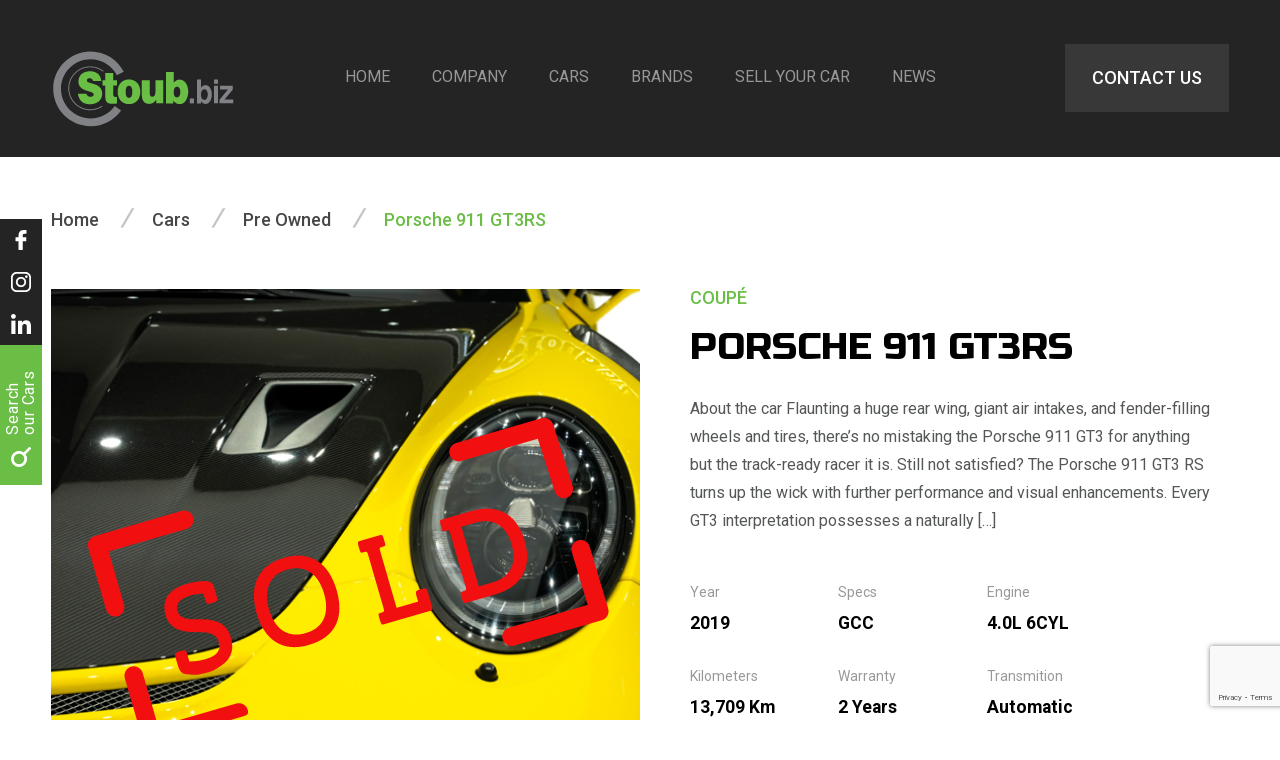

--- FILE ---
content_type: text/html; charset=UTF-8
request_url: https://www.stoubbiz.ae/cars/porsche-911-gt3rs/
body_size: 92487
content:
<!DOCTYPE html>
<html lang="en" >
<head>
<meta charset="UTF-8" />
<meta name="viewport" content="width=device-width, initial-scale=1, user-scalable=0">
<link rel="shortcut icon" href="https://www.stoubbiz.ae/wp-content/themes/stoubbiz/images/favicon.ico" />
<title>2019 Pre-Owned Porsche 911 GT3RS GCC Spec| Stoubbiz.ae</title>
<meta name="googlebot" content="index,follow" />
<meta name="robots" content="index,follow" />
<meta name="google-site-verification" content="TNDSkQ7-LfkiP9A7RfBQQyUpJuAl9uYpt7_aX2ZXT-E" />
<meta name="facebook-domain-verification" content="2xcoy7rb5uybictm5v29tgertos6dm" />	
<!-- <meta name="facebook-domain-verification" content="ovbljvqm7balr5ajn7e64f2wxqid0o" /> -->	
<link rel="shortcut icon" href="https://www.stoubbiz.ae/wp-content/themes/stoubbiz/images/favicon.ico" />
<link rel="stylesheet" href="https://www.stoubbiz.ae/wp-content/themes/stoubbiz/style.css?v=1.024" type="text/css" media="all" />
<link media="screen" href="https://www.stoubbiz.ae/wp-content/themes/stoubbiz/css/slick.css" type="text/css" rel="stylesheet">
<link media="screen" href="https://www.stoubbiz.ae/wp-content/themes/stoubbiz/css/video-carousel.css" type="text/css" rel="stylesheet">
<link href="https://fonts.googleapis.com/css2?family=Montserrat:wght@700&family=Roboto:wght@400;500;700&family=Russo+One&display=swap" rel="stylesheet">
<!-- Google Tag Manager -->
 
<script>(function(w,d,s,l,i){w[l]=w[l]||[];w[l].push({'gtm.start':
new Date().getTime(),event:'gtm.js'});var f=d.getElementsByTagName(s)[0],
j=d.createElement(s),dl=l!='dataLayer'?'&l='+l:'';j.async=true;j.src=
'https://www.googletagmanager.com/gtm.js?id='+i+dl;f.parentNode.insertBefore(j,f);
})(window,document,'script','dataLayer','GTM-N97DBQV');</script>

<!-- End Google Tag Manager -->
<!-- Global site tag (gtag.js) - Google Analytics -->
<!-- <script async src="https://www.googletagmanager.com/gtag/js?id=G-NPFEK2181G"></script>
<script>
  window.dataLayer = window.dataLayer || [];
  function gtag(){dataLayer.push(arguments);}
  gtag('js', new Date());
  gtag('config', 'G-NPFEK2181G');
  
</script> -->

	<!-- Global site tag (gtag.js) - Google Analytics -->
<script async src="https://www.googletagmanager.com/gtag/js?id=G-348EP3D4SM"></script>
<script>
  window.dataLayer = window.dataLayer || [];
  function gtag(){dataLayer.push(arguments);}
  gtag('js', new Date());

  gtag('config', 'G-348EP3D4SM');
</script>



<title>2019 Pre-Owned Porsche 911 GT3RS GCC Spec| Stoubbiz.ae</title>

		<!-- All in One SEO 4.3.6.1 - aioseo.com -->
		<meta name="description" content="2019 Pre-Owned Porsche 911 GT3RS in GCC Spec and Racing Yellow Color is now available at Stoub Biz Motors, Dubai for Sale. Call us for more information." />
		<meta name="robots" content="max-image-preview:large" />
		<link rel="canonical" href="https://www.stoubbiz.ae/cars/porsche-911-gt3rs/" />
		<meta name="generator" content="All in One SEO (AIOSEO) 4.3.6.1 " />
		<meta property="og:locale" content="en_US" />
		<meta property="og:site_name" content="Stoubbiz.ae" />
		<meta property="og:type" content="article" />
		<meta property="og:title" content="2019 Pre-Owned Porsche 911 GT3RS GCC Spec| Stoubbiz.ae" />
		<meta property="og:description" content="2019 Pre-Owned Porsche 911 GT3RS in GCC Spec and Racing Yellow Color is now available at Stoub Biz Motors, Dubai for Sale. Call us for more information." />
		<meta property="og:url" content="https://www.stoubbiz.ae/cars/porsche-911-gt3rs/" />
		<meta property="og:image" content="https://www.stoubbiz.ae/wp-content/uploads/website-3-6.jpg" />
		<meta property="og:image:secure_url" content="https://www.stoubbiz.ae/wp-content/uploads/website-3-6.jpg" />
		<meta property="og:image:width" content="875" />
		<meta property="og:image:height" content="580" />
		<meta property="article:published_time" content="2022-04-30T11:03:08+00:00" />
		<meta property="article:modified_time" content="2023-05-03T11:55:39+00:00" />
		<meta name="twitter:card" content="summary" />
		<meta name="twitter:title" content="2019 Pre-Owned Porsche 911 GT3RS GCC Spec| Stoubbiz.ae" />
		<meta name="twitter:description" content="2019 Pre-Owned Porsche 911 GT3RS in GCC Spec and Racing Yellow Color is now available at Stoub Biz Motors, Dubai for Sale. Call us for more information." />
		<meta name="twitter:image" content="https://www.stoubbiz.ae/wp-content/uploads/website-3-6.jpg" />
		<script type="application/ld+json" class="aioseo-schema">
			{"@context":"https:\/\/schema.org","@graph":[{"@type":"BreadcrumbList","@id":"https:\/\/www.stoubbiz.ae\/cars\/porsche-911-gt3rs\/#breadcrumblist","itemListElement":[{"@type":"ListItem","@id":"https:\/\/www.stoubbiz.ae\/#listItem","position":1,"item":{"@type":"WebPage","@id":"https:\/\/www.stoubbiz.ae\/","name":"Home","description":"Welcome to Stoub Biz Motors. We are top luxury & supercar showroom in Dubai dealing in brands such as Lamborghini, Ferrari, Rolls Royce, Porsche, Mercedes, Audi","url":"https:\/\/www.stoubbiz.ae\/"},"nextItem":"https:\/\/www.stoubbiz.ae\/cars\/porsche-911-gt3rs\/#listItem"},{"@type":"ListItem","@id":"https:\/\/www.stoubbiz.ae\/cars\/porsche-911-gt3rs\/#listItem","position":2,"item":{"@type":"WebPage","@id":"https:\/\/www.stoubbiz.ae\/cars\/porsche-911-gt3rs\/","name":"Porsche 911 GT3RS","description":"2019 Pre-Owned Porsche 911 GT3RS in GCC Spec and Racing Yellow Color is now available at Stoub Biz Motors, Dubai for Sale. Call us for more information.","url":"https:\/\/www.stoubbiz.ae\/cars\/porsche-911-gt3rs\/"},"previousItem":"https:\/\/www.stoubbiz.ae\/#listItem"}]},{"@type":"Organization","@id":"https:\/\/www.stoubbiz.ae\/#organization","name":"Stoub Biz Motors LLC","url":"https:\/\/www.stoubbiz.ae\/","logo":{"@type":"ImageObject","url":"https:\/\/www.stoubbiz.ae\/wp-content\/uploads\/LG-stoub.biz_dubai.jpg","@id":"https:\/\/www.stoubbiz.ae\/#organizationLogo","width":1920,"height":797},"image":{"@id":"https:\/\/www.stoubbiz.ae\/#organizationLogo"},"contactPoint":{"@type":"ContactPoint","telephone":"+971565257888","contactType":"Customer Support"}},{"@type":"Person","@id":"https:\/\/www.stoubbiz.ae\/author\/stoub\/#author","url":"https:\/\/www.stoubbiz.ae\/author\/stoub\/","name":"Stoub","image":{"@type":"ImageObject","@id":"https:\/\/www.stoubbiz.ae\/cars\/porsche-911-gt3rs\/#authorImage","url":"https:\/\/secure.gravatar.com\/avatar\/99a215638d824eee156b0e9e9762c908?s=96&d=mm&r=g","width":96,"height":96,"caption":"Stoub"}},{"@type":"WebPage","@id":"https:\/\/www.stoubbiz.ae\/cars\/porsche-911-gt3rs\/#webpage","url":"https:\/\/www.stoubbiz.ae\/cars\/porsche-911-gt3rs\/","name":"2019 Pre-Owned Porsche 911 GT3RS GCC Spec| Stoubbiz.ae","description":"2019 Pre-Owned Porsche 911 GT3RS in GCC Spec and Racing Yellow Color is now available at Stoub Biz Motors, Dubai for Sale. Call us for more information.","inLanguage":"en-US","isPartOf":{"@id":"https:\/\/www.stoubbiz.ae\/#website"},"breadcrumb":{"@id":"https:\/\/www.stoubbiz.ae\/cars\/porsche-911-gt3rs\/#breadcrumblist"},"author":{"@id":"https:\/\/www.stoubbiz.ae\/author\/stoub\/#author"},"creator":{"@id":"https:\/\/www.stoubbiz.ae\/author\/stoub\/#author"},"image":{"@type":"ImageObject","url":"https:\/\/www.stoubbiz.ae\/wp-content\/uploads\/website-3-6.jpg","@id":"https:\/\/www.stoubbiz.ae\/#mainImage","width":875,"height":580,"caption":"Porsche 911 GT3RS"},"primaryImageOfPage":{"@id":"https:\/\/www.stoubbiz.ae\/cars\/porsche-911-gt3rs\/#mainImage"},"datePublished":"2022-04-30T11:03:08+04:00","dateModified":"2023-05-03T11:55:39+04:00"},{"@type":"WebSite","@id":"https:\/\/www.stoubbiz.ae\/#website","url":"https:\/\/www.stoubbiz.ae\/","name":"Stoubbiz.ae","description":"Unique Luxury and Supercars in Dubai","inLanguage":"en-US","publisher":{"@id":"https:\/\/www.stoubbiz.ae\/#organization"}}]}
		</script>
		<!-- All in One SEO -->

<script type='application/javascript'>console.log('PixelYourSite PRO version 8.3.0');</script>
<link rel='dns-prefetch' href='//ajax.googleapis.com' />
<link rel='stylesheet' id='wp-block-library-css' href='https://www.stoubbiz.ae/wp-includes/css/dist/block-library/style.min.css?ver=6.2.8' type='text/css' media='all' />
<link rel='stylesheet' id='classic-theme-styles-css' href='https://www.stoubbiz.ae/wp-includes/css/classic-themes.min.css?ver=6.2.8' type='text/css' media='all' />
<style id='global-styles-inline-css' type='text/css'>
body{--wp--preset--color--black: #000000;--wp--preset--color--cyan-bluish-gray: #abb8c3;--wp--preset--color--white: #ffffff;--wp--preset--color--pale-pink: #f78da7;--wp--preset--color--vivid-red: #cf2e2e;--wp--preset--color--luminous-vivid-orange: #ff6900;--wp--preset--color--luminous-vivid-amber: #fcb900;--wp--preset--color--light-green-cyan: #7bdcb5;--wp--preset--color--vivid-green-cyan: #00d084;--wp--preset--color--pale-cyan-blue: #8ed1fc;--wp--preset--color--vivid-cyan-blue: #0693e3;--wp--preset--color--vivid-purple: #9b51e0;--wp--preset--gradient--vivid-cyan-blue-to-vivid-purple: linear-gradient(135deg,rgba(6,147,227,1) 0%,rgb(155,81,224) 100%);--wp--preset--gradient--light-green-cyan-to-vivid-green-cyan: linear-gradient(135deg,rgb(122,220,180) 0%,rgb(0,208,130) 100%);--wp--preset--gradient--luminous-vivid-amber-to-luminous-vivid-orange: linear-gradient(135deg,rgba(252,185,0,1) 0%,rgba(255,105,0,1) 100%);--wp--preset--gradient--luminous-vivid-orange-to-vivid-red: linear-gradient(135deg,rgba(255,105,0,1) 0%,rgb(207,46,46) 100%);--wp--preset--gradient--very-light-gray-to-cyan-bluish-gray: linear-gradient(135deg,rgb(238,238,238) 0%,rgb(169,184,195) 100%);--wp--preset--gradient--cool-to-warm-spectrum: linear-gradient(135deg,rgb(74,234,220) 0%,rgb(151,120,209) 20%,rgb(207,42,186) 40%,rgb(238,44,130) 60%,rgb(251,105,98) 80%,rgb(254,248,76) 100%);--wp--preset--gradient--blush-light-purple: linear-gradient(135deg,rgb(255,206,236) 0%,rgb(152,150,240) 100%);--wp--preset--gradient--blush-bordeaux: linear-gradient(135deg,rgb(254,205,165) 0%,rgb(254,45,45) 50%,rgb(107,0,62) 100%);--wp--preset--gradient--luminous-dusk: linear-gradient(135deg,rgb(255,203,112) 0%,rgb(199,81,192) 50%,rgb(65,88,208) 100%);--wp--preset--gradient--pale-ocean: linear-gradient(135deg,rgb(255,245,203) 0%,rgb(182,227,212) 50%,rgb(51,167,181) 100%);--wp--preset--gradient--electric-grass: linear-gradient(135deg,rgb(202,248,128) 0%,rgb(113,206,126) 100%);--wp--preset--gradient--midnight: linear-gradient(135deg,rgb(2,3,129) 0%,rgb(40,116,252) 100%);--wp--preset--duotone--dark-grayscale: url('#wp-duotone-dark-grayscale');--wp--preset--duotone--grayscale: url('#wp-duotone-grayscale');--wp--preset--duotone--purple-yellow: url('#wp-duotone-purple-yellow');--wp--preset--duotone--blue-red: url('#wp-duotone-blue-red');--wp--preset--duotone--midnight: url('#wp-duotone-midnight');--wp--preset--duotone--magenta-yellow: url('#wp-duotone-magenta-yellow');--wp--preset--duotone--purple-green: url('#wp-duotone-purple-green');--wp--preset--duotone--blue-orange: url('#wp-duotone-blue-orange');--wp--preset--font-size--small: 13px;--wp--preset--font-size--medium: 20px;--wp--preset--font-size--large: 36px;--wp--preset--font-size--x-large: 42px;--wp--preset--spacing--20: 0.44rem;--wp--preset--spacing--30: 0.67rem;--wp--preset--spacing--40: 1rem;--wp--preset--spacing--50: 1.5rem;--wp--preset--spacing--60: 2.25rem;--wp--preset--spacing--70: 3.38rem;--wp--preset--spacing--80: 5.06rem;--wp--preset--shadow--natural: 6px 6px 9px rgba(0, 0, 0, 0.2);--wp--preset--shadow--deep: 12px 12px 50px rgba(0, 0, 0, 0.4);--wp--preset--shadow--sharp: 6px 6px 0px rgba(0, 0, 0, 0.2);--wp--preset--shadow--outlined: 6px 6px 0px -3px rgba(255, 255, 255, 1), 6px 6px rgba(0, 0, 0, 1);--wp--preset--shadow--crisp: 6px 6px 0px rgba(0, 0, 0, 1);}:where(.is-layout-flex){gap: 0.5em;}body .is-layout-flow > .alignleft{float: left;margin-inline-start: 0;margin-inline-end: 2em;}body .is-layout-flow > .alignright{float: right;margin-inline-start: 2em;margin-inline-end: 0;}body .is-layout-flow > .aligncenter{margin-left: auto !important;margin-right: auto !important;}body .is-layout-constrained > .alignleft{float: left;margin-inline-start: 0;margin-inline-end: 2em;}body .is-layout-constrained > .alignright{float: right;margin-inline-start: 2em;margin-inline-end: 0;}body .is-layout-constrained > .aligncenter{margin-left: auto !important;margin-right: auto !important;}body .is-layout-constrained > :where(:not(.alignleft):not(.alignright):not(.alignfull)){max-width: var(--wp--style--global--content-size);margin-left: auto !important;margin-right: auto !important;}body .is-layout-constrained > .alignwide{max-width: var(--wp--style--global--wide-size);}body .is-layout-flex{display: flex;}body .is-layout-flex{flex-wrap: wrap;align-items: center;}body .is-layout-flex > *{margin: 0;}:where(.wp-block-columns.is-layout-flex){gap: 2em;}.has-black-color{color: var(--wp--preset--color--black) !important;}.has-cyan-bluish-gray-color{color: var(--wp--preset--color--cyan-bluish-gray) !important;}.has-white-color{color: var(--wp--preset--color--white) !important;}.has-pale-pink-color{color: var(--wp--preset--color--pale-pink) !important;}.has-vivid-red-color{color: var(--wp--preset--color--vivid-red) !important;}.has-luminous-vivid-orange-color{color: var(--wp--preset--color--luminous-vivid-orange) !important;}.has-luminous-vivid-amber-color{color: var(--wp--preset--color--luminous-vivid-amber) !important;}.has-light-green-cyan-color{color: var(--wp--preset--color--light-green-cyan) !important;}.has-vivid-green-cyan-color{color: var(--wp--preset--color--vivid-green-cyan) !important;}.has-pale-cyan-blue-color{color: var(--wp--preset--color--pale-cyan-blue) !important;}.has-vivid-cyan-blue-color{color: var(--wp--preset--color--vivid-cyan-blue) !important;}.has-vivid-purple-color{color: var(--wp--preset--color--vivid-purple) !important;}.has-black-background-color{background-color: var(--wp--preset--color--black) !important;}.has-cyan-bluish-gray-background-color{background-color: var(--wp--preset--color--cyan-bluish-gray) !important;}.has-white-background-color{background-color: var(--wp--preset--color--white) !important;}.has-pale-pink-background-color{background-color: var(--wp--preset--color--pale-pink) !important;}.has-vivid-red-background-color{background-color: var(--wp--preset--color--vivid-red) !important;}.has-luminous-vivid-orange-background-color{background-color: var(--wp--preset--color--luminous-vivid-orange) !important;}.has-luminous-vivid-amber-background-color{background-color: var(--wp--preset--color--luminous-vivid-amber) !important;}.has-light-green-cyan-background-color{background-color: var(--wp--preset--color--light-green-cyan) !important;}.has-vivid-green-cyan-background-color{background-color: var(--wp--preset--color--vivid-green-cyan) !important;}.has-pale-cyan-blue-background-color{background-color: var(--wp--preset--color--pale-cyan-blue) !important;}.has-vivid-cyan-blue-background-color{background-color: var(--wp--preset--color--vivid-cyan-blue) !important;}.has-vivid-purple-background-color{background-color: var(--wp--preset--color--vivid-purple) !important;}.has-black-border-color{border-color: var(--wp--preset--color--black) !important;}.has-cyan-bluish-gray-border-color{border-color: var(--wp--preset--color--cyan-bluish-gray) !important;}.has-white-border-color{border-color: var(--wp--preset--color--white) !important;}.has-pale-pink-border-color{border-color: var(--wp--preset--color--pale-pink) !important;}.has-vivid-red-border-color{border-color: var(--wp--preset--color--vivid-red) !important;}.has-luminous-vivid-orange-border-color{border-color: var(--wp--preset--color--luminous-vivid-orange) !important;}.has-luminous-vivid-amber-border-color{border-color: var(--wp--preset--color--luminous-vivid-amber) !important;}.has-light-green-cyan-border-color{border-color: var(--wp--preset--color--light-green-cyan) !important;}.has-vivid-green-cyan-border-color{border-color: var(--wp--preset--color--vivid-green-cyan) !important;}.has-pale-cyan-blue-border-color{border-color: var(--wp--preset--color--pale-cyan-blue) !important;}.has-vivid-cyan-blue-border-color{border-color: var(--wp--preset--color--vivid-cyan-blue) !important;}.has-vivid-purple-border-color{border-color: var(--wp--preset--color--vivid-purple) !important;}.has-vivid-cyan-blue-to-vivid-purple-gradient-background{background: var(--wp--preset--gradient--vivid-cyan-blue-to-vivid-purple) !important;}.has-light-green-cyan-to-vivid-green-cyan-gradient-background{background: var(--wp--preset--gradient--light-green-cyan-to-vivid-green-cyan) !important;}.has-luminous-vivid-amber-to-luminous-vivid-orange-gradient-background{background: var(--wp--preset--gradient--luminous-vivid-amber-to-luminous-vivid-orange) !important;}.has-luminous-vivid-orange-to-vivid-red-gradient-background{background: var(--wp--preset--gradient--luminous-vivid-orange-to-vivid-red) !important;}.has-very-light-gray-to-cyan-bluish-gray-gradient-background{background: var(--wp--preset--gradient--very-light-gray-to-cyan-bluish-gray) !important;}.has-cool-to-warm-spectrum-gradient-background{background: var(--wp--preset--gradient--cool-to-warm-spectrum) !important;}.has-blush-light-purple-gradient-background{background: var(--wp--preset--gradient--blush-light-purple) !important;}.has-blush-bordeaux-gradient-background{background: var(--wp--preset--gradient--blush-bordeaux) !important;}.has-luminous-dusk-gradient-background{background: var(--wp--preset--gradient--luminous-dusk) !important;}.has-pale-ocean-gradient-background{background: var(--wp--preset--gradient--pale-ocean) !important;}.has-electric-grass-gradient-background{background: var(--wp--preset--gradient--electric-grass) !important;}.has-midnight-gradient-background{background: var(--wp--preset--gradient--midnight) !important;}.has-small-font-size{font-size: var(--wp--preset--font-size--small) !important;}.has-medium-font-size{font-size: var(--wp--preset--font-size--medium) !important;}.has-large-font-size{font-size: var(--wp--preset--font-size--large) !important;}.has-x-large-font-size{font-size: var(--wp--preset--font-size--x-large) !important;}
.wp-block-navigation a:where(:not(.wp-element-button)){color: inherit;}
:where(.wp-block-columns.is-layout-flex){gap: 2em;}
.wp-block-pullquote{font-size: 1.5em;line-height: 1.6;}
</style>
<link rel='stylesheet' id='contact-form-7-css' href='https://www.stoubbiz.ae/wp-content/plugins/contact-form-7/includes/css/styles.css?ver=5.7.6' type='text/css' media='all' />
<link rel='stylesheet' id='wpcf7-redirect-script-frontend-css' href='https://www.stoubbiz.ae/wp-content/plugins/wpcf7-redirect/build/css/wpcf7-redirect-frontend.min.css?ver=6.2.8' type='text/css' media='all' />
<script type='text/javascript' src='https://ajax.googleapis.com/ajax/libs/jquery/3.4.0/jquery.min.js?ver=3.4.0' id='jquery-js'></script>
<script type='text/javascript' src='https://www.stoubbiz.ae/wp-content/plugins/pixelyoursite-pro/dist/scripts/js.cookie-2.1.3.min.js?ver=2.1.3' id='js-cookie-js'></script>
<script type='text/javascript' src='https://www.stoubbiz.ae/wp-content/plugins/pixelyoursite-pro/dist/scripts/jquery.bind-first-0.2.3.min.js?ver=6.2.8' id='jquery-bind-first-js'></script>
<script type='text/javascript' src='https://www.stoubbiz.ae/wp-content/plugins/pixelyoursite-pro/dist/scripts/vimeo.min.js?ver=6.2.8' id='vimeo-js'></script>
<script type='text/javascript' id='pys-js-extra'>
/* <![CDATA[ */
var pysOptions = {"staticEvents":{"facebook":{"init_event":[{"delay":0,"type":"static","name":"PageView","pixelIds":["1170944513634900"],"params":{"page_title":"Porsche 911 GT3RS","post_type":"car","post_id":"7272","user_role":"guest","plugin":"PixelYourSite","event_url":"www.stoubbiz.ae\/cars\/porsche-911-gt3rs\/"},"e_id":"init_event","ids":[],"hasTimeWindow":false,"timeWindow":0,"eventID":"","woo_order":"","edd_order":""}],"custom_event":[{"delay":0,"type":"static","name":"ViewContent","pixelIds":["1170944513634900"],"params":{"page_title":"Porsche 911 GT3RS","post_type":"car","post_id":"7272","user_role":"guest","plugin":"PixelYourSite","event_url":"www.stoubbiz.ae\/cars\/porsche-911-gt3rs\/"},"e_id":"custom_event","ids":[],"hasTimeWindow":false,"timeWindow":0,"eventID":"","woo_order":"","edd_order":""}]}},"dynamicEvents":[],"triggerEvents":[],"triggerEventTypes":[],"facebook":{"pixelIds":["1170944513634900"],"defoultPixelIds":["1170944513634900"],"advancedMatching":[],"removeMetadata":false,"wooVariableAsSimple":false,"serverApiEnabled":false,"ajaxForServerEvent":true,"wooCRSendFromServer":false,"send_external_id":true},"debug":"","siteUrl":"https:\/\/www.stoubbiz.ae","ajaxUrl":"https:\/\/www.stoubbiz.ae\/wp-admin\/admin-ajax.php","trackUTMs":"1","trackTrafficSource":"1","user_id":"0","enable_lading_page_param":"1","cookie_duration":"7","signal_watch_video_enabled":"1","gdpr":{"ajax_enabled":false,"all_disabled_by_api":false,"facebook_disabled_by_api":false,"analytics_disabled_by_api":false,"google_ads_disabled_by_api":false,"pinterest_disabled_by_api":false,"bing_disabled_by_api":false,"facebook_prior_consent_enabled":true,"analytics_prior_consent_enabled":true,"google_ads_prior_consent_enabled":true,"pinterest_prior_consent_enabled":true,"bing_prior_consent_enabled":true,"cookiebot_integration_enabled":false,"cookiebot_facebook_consent_category":"marketing","cookiebot_analytics_consent_category":"statistics","cookiebot_google_ads_consent_category":"marketing","cookiebot_pinterest_consent_category":"marketing","cookiebot_bing_consent_category":"marketing","cookie_notice_integration_enabled":false,"cookie_law_info_integration_enabled":false,"real_cookie_banner_integration_enabled":false,"consent_magic_integration_enabled":false},"edd":{"enabled":false},"woo":{"enabled":false}};
/* ]]> */
</script>
<script type='text/javascript' src='https://www.stoubbiz.ae/wp-content/plugins/pixelyoursite-pro/dist/scripts/public.js?ver=8.3.0' id='pys-js'></script>
<link rel="https://api.w.org/" href="https://www.stoubbiz.ae/wp-json/" /><link rel="EditURI" type="application/rsd+xml" title="RSD" href="https://www.stoubbiz.ae/xmlrpc.php?rsd" />
<link rel="wlwmanifest" type="application/wlwmanifest+xml" href="https://www.stoubbiz.ae/wp-includes/wlwmanifest.xml" />
<meta name="generator" content="WordPress 6.2.8" />
<link rel='shortlink' href='https://www.stoubbiz.ae/?p=7272' />
<link rel="alternate" type="application/json+oembed" href="https://www.stoubbiz.ae/wp-json/oembed/1.0/embed?url=https%3A%2F%2Fwww.stoubbiz.ae%2Fcars%2Fporsche-911-gt3rs%2F" />
<link rel="alternate" type="text/xml+oembed" href="https://www.stoubbiz.ae/wp-json/oembed/1.0/embed?url=https%3A%2F%2Fwww.stoubbiz.ae%2Fcars%2Fporsche-911-gt3rs%2F&#038;format=xml" />
<style type="text/css">.recentcomments a{display:inline !important;padding:0 !important;margin:0 !important;}</style><!--[if lt IE 9]>
<script src="https://cdnjs.cloudflare.com/ajax/libs/html5shiv/3.7.3/html5shiv.min.js"></script>
<![endif]-->
<style>
/* Critical CSS */
	
@-webkit-keyframes fadeIn {
from {
opacity: 0;
}
to {
opacity: 1;
}
}
@keyframes fadeIn {
from {
opacity: 0;
}
to {
opacity: 1;
}
}
.animated {
    -webkit-animation-duration: 1s;
    animation-duration: 1s;
    -webkit-animation-fill-mode: both;
    animation-fill-mode: both;
}
.fadeIn {
    -webkit-animation-name: fadeIn;
    animation-name: fadeIn;
}
#slider .slide:not(:first-child):not(.slick-slide) {
    display: none;
}
</style>
<script defer src="https://www.stoubbiz.ae/wp-content/themes/stoubbiz/js/slick.min.js"></script> 
<script>
if (navigator.userAgent.match(/IEMobile\/10\.0/)) {
  var msViewportStyle = document.createElement("style");
  msViewportStyle.appendChild(
    document.createTextNode(
      "@-ms-viewport{width:auto!important}"
    )
  );
  document.getElementsByTagName("head")[0].
    appendChild(msViewportStyle);
}
</script>



</head>
<body>
	<!-- Google Tag Manager (noscript) -->

<noscript><iframe src="https://www.googletagmanager.com/ns.html?id=GTM-N97DBQV"
height="0" width="0" style="display:none;visibility:hidden"></iframe></noscript>

<!-- End Google Tag Manager (noscript) -->
<div id="wrapper" class="border-box">

  <header class="row animated fadeIn single">
    <div class="menu maximum row fix-float">
      <div class="button btn-open"></div>
      <h1><a href="https://www.stoubbiz.ae" id="logo" title="Stoubbiz">Stoubbiz.ae</a></h1>
      <nav id="nav">
        <ul id="menu-main-navigation" class="center-x"><li id="menu-item-22" class="menu-item menu-item-type-post_type menu-item-object-page menu-item-home menu-item-22"><a title="Home" href="https://www.stoubbiz.ae/">Home</a></li>
<li id="menu-item-23" class="menu-item menu-item-type-post_type menu-item-object-page menu-item-23"><a title="Company" href="https://www.stoubbiz.ae/stoub-biz-motors-llc/">Company</a></li>
<li id="menu-item-43" class="menu-item menu-item-type-custom menu-item-object-custom menu-item-has-children menu-item-43"><a title="Cars" href="https://www.stoubbiz.ae/cars/">Cars</a>
<ul class="sub-menu">
	<li id="menu-item-41" class="menu-item menu-item-type-taxonomy menu-item-object-category menu-item-41"><a title="Brand New" href="https://www.stoubbiz.ae/category/brand-new/">Brand New</a></li>
	<li id="menu-item-42" class="menu-item menu-item-type-taxonomy menu-item-object-category current-car-ancestor current-menu-parent current-car-parent menu-item-42"><a title="Pre Owned" href="https://www.stoubbiz.ae/category/pre-owned/">Pre Owned</a></li>
</ul>
</li>
<li id="menu-item-148" class="menu-item menu-item-type-post_type menu-item-object-page menu-item-has-children menu-item-148"><a title="Brands" href="https://www.stoubbiz.ae/brands/">Brands</a>
<ul class="sub-menu">
	<li id="menu-item-3996" class="menu-item menu-item-type-taxonomy menu-item-object-car-brands menu-item-3996"><a href="https://www.stoubbiz.ae/car-brands/abarth/">Abarth</a></li>
	<li id="menu-item-5022" class="menu-item menu-item-type-taxonomy menu-item-object-car-brands menu-item-5022"><a href="https://www.stoubbiz.ae/car-brands/aston-martin/">Aston Martin</a></li>
	<li id="menu-item-420" class="menu-item menu-item-type-taxonomy menu-item-object-car-brands menu-item-420"><a href="https://www.stoubbiz.ae/car-brands/audi/">Audi</a></li>
	<li id="menu-item-1264" class="menu-item menu-item-type-taxonomy menu-item-object-car-brands menu-item-1264"><a href="https://www.stoubbiz.ae/car-brands/bentley/">Bentley</a></li>
	<li id="menu-item-3226" class="menu-item menu-item-type-taxonomy menu-item-object-car-brands menu-item-3226"><a href="https://www.stoubbiz.ae/car-brands/bmw/">BMW</a></li>
	<li id="menu-item-3369" class="menu-item menu-item-type-taxonomy menu-item-object-car-brands menu-item-3369"><a href="https://www.stoubbiz.ae/car-brands/bugatti/">Bugatti</a></li>
	<li id="menu-item-3798" class="menu-item menu-item-type-taxonomy menu-item-object-car-brands menu-item-3798"><a href="https://www.stoubbiz.ae/car-brands/cadillac/">Cadillac</a></li>
	<li id="menu-item-1322" class="menu-item menu-item-type-taxonomy menu-item-object-car-brands menu-item-1322"><a href="https://www.stoubbiz.ae/car-brands/chevrolet/">Chevrolet</a></li>
	<li id="menu-item-414" class="menu-item menu-item-type-taxonomy menu-item-object-car-brands menu-item-414"><a href="https://www.stoubbiz.ae/car-brands/ferrari/">Ferrari</a></li>
	<li id="menu-item-1270" class="menu-item menu-item-type-taxonomy menu-item-object-car-brands menu-item-1270"><a href="https://www.stoubbiz.ae/car-brands/gt-r-50th-anniversary/">GT-R</a></li>
	<li id="menu-item-3285" class="menu-item menu-item-type-taxonomy menu-item-object-car-brands menu-item-3285"><a href="https://www.stoubbiz.ae/car-brands/jaguar/">Jaguar</a></li>
	<li id="menu-item-415" class="menu-item menu-item-type-taxonomy menu-item-object-car-brands menu-item-415"><a href="https://www.stoubbiz.ae/car-brands/lamborghini/">Lamborghini</a></li>
	<li id="menu-item-3225" class="menu-item menu-item-type-taxonomy menu-item-object-car-brands menu-item-3225"><a href="https://www.stoubbiz.ae/car-brands/land-rover/">Land Rover</a></li>
	<li id="menu-item-3818" class="menu-item menu-item-type-taxonomy menu-item-object-car-brands menu-item-3818"><a href="https://www.stoubbiz.ae/car-brands/lotus/">Lotus</a></li>
	<li id="menu-item-6487" class="menu-item menu-item-type-taxonomy menu-item-object-car-brands menu-item-6487"><a href="https://www.stoubbiz.ae/car-brands/maserati/">Maserati</a></li>
	<li id="menu-item-1729" class="menu-item menu-item-type-taxonomy menu-item-object-car-brands menu-item-1729"><a href="https://www.stoubbiz.ae/car-brands/maybach/">Maybach</a></li>
	<li id="menu-item-1260" class="menu-item menu-item-type-taxonomy menu-item-object-car-brands menu-item-1260"><a href="https://www.stoubbiz.ae/car-brands/mclaren/">McLaren</a></li>
	<li id="menu-item-1262" class="menu-item menu-item-type-taxonomy menu-item-object-car-brands menu-item-1262"><a href="https://www.stoubbiz.ae/car-brands/mercedes/">Mercedes</a></li>
	<li id="menu-item-418" class="menu-item menu-item-type-taxonomy menu-item-object-car-brands current-car-ancestor current-menu-parent current-car-parent menu-item-418"><a href="https://www.stoubbiz.ae/car-brands/porsche/">Porsche</a></li>
	<li id="menu-item-419" class="menu-item menu-item-type-taxonomy menu-item-object-car-brands menu-item-419"><a href="https://www.stoubbiz.ae/car-brands/rolls-royce/">Rolls Royce</a></li>
</ul>
</li>
<li id="menu-item-388" class="menu-item menu-item-type-custom menu-item-object-custom menu-item-has-children menu-item-388"><a href="#">Sell your car</a>
<ul class="sub-menu">
	<li id="menu-item-380" class="menu-item menu-item-type-post_type menu-item-object-page menu-item-380"><a href="https://www.stoubbiz.ae/sell-your-car/">Sell your car</a></li>
	<li id="menu-item-389" class="menu-item menu-item-type-post_type menu-item-object-page menu-item-389"><a href="https://www.stoubbiz.ae/trade-in-supercars/">Trade in</a></li>
</ul>
</li>
<li id="menu-item-25" class="menu-item menu-item-type-taxonomy menu-item-object-category menu-item-25"><a title="News" href="https://www.stoubbiz.ae/category/news/">News</a></li>
</ul>        <a href="https://www.stoubbiz.ae/contact-us/" class="btn smooth uppercase">Contact us</a> </nav>
    </div>
  </header>
  <div class="nav-overlay">
    <div class="button btn-close"></div>
    <a href="https://www.stoubbiz.ae" class="logo"></a> <!--<a target="_blank" href="http://maps.apple.com/?q=37.858366,23.752078&amp;ll=37.858366,23.752078&amp;z=17" class="spot block-btn"> Location </a> --><a href="tel:0097142220414" class="call block-btn"> Call us </a>
    <ul id="menu-responsive-navigation" class="menu"><li class="menu-item menu-item-type-post_type menu-item-object-page menu-item-home menu-item-22"><a title="Home" href="https://www.stoubbiz.ae/">Home</a></li>
<li class="menu-item menu-item-type-post_type menu-item-object-page menu-item-23"><a title="Company" href="https://www.stoubbiz.ae/stoub-biz-motors-llc/">Company</a></li>
<li class="menu-item menu-item-type-custom menu-item-object-custom menu-item-has-children menu-item-43"><a title="Cars" href="https://www.stoubbiz.ae/cars/">Cars</a>
<ul class="sub-menu">
	<li class="menu-item menu-item-type-taxonomy menu-item-object-category menu-item-41"><a title="Brand New" href="https://www.stoubbiz.ae/category/brand-new/">Brand New</a></li>
	<li class="menu-item menu-item-type-taxonomy menu-item-object-category current-car-ancestor current-menu-parent current-car-parent menu-item-42"><a title="Pre Owned" href="https://www.stoubbiz.ae/category/pre-owned/">Pre Owned</a></li>
</ul>
</li>
<li class="menu-item menu-item-type-post_type menu-item-object-page menu-item-has-children menu-item-148"><a title="Brands" href="https://www.stoubbiz.ae/brands/">Brands</a>
<ul class="sub-menu">
	<li class="menu-item menu-item-type-taxonomy menu-item-object-car-brands menu-item-3996"><a href="https://www.stoubbiz.ae/car-brands/abarth/">Abarth</a></li>
	<li class="menu-item menu-item-type-taxonomy menu-item-object-car-brands menu-item-5022"><a href="https://www.stoubbiz.ae/car-brands/aston-martin/">Aston Martin</a></li>
	<li class="menu-item menu-item-type-taxonomy menu-item-object-car-brands menu-item-420"><a href="https://www.stoubbiz.ae/car-brands/audi/">Audi</a></li>
	<li class="menu-item menu-item-type-taxonomy menu-item-object-car-brands menu-item-1264"><a href="https://www.stoubbiz.ae/car-brands/bentley/">Bentley</a></li>
	<li class="menu-item menu-item-type-taxonomy menu-item-object-car-brands menu-item-3226"><a href="https://www.stoubbiz.ae/car-brands/bmw/">BMW</a></li>
	<li class="menu-item menu-item-type-taxonomy menu-item-object-car-brands menu-item-3369"><a href="https://www.stoubbiz.ae/car-brands/bugatti/">Bugatti</a></li>
	<li class="menu-item menu-item-type-taxonomy menu-item-object-car-brands menu-item-3798"><a href="https://www.stoubbiz.ae/car-brands/cadillac/">Cadillac</a></li>
	<li class="menu-item menu-item-type-taxonomy menu-item-object-car-brands menu-item-1322"><a href="https://www.stoubbiz.ae/car-brands/chevrolet/">Chevrolet</a></li>
	<li class="menu-item menu-item-type-taxonomy menu-item-object-car-brands menu-item-414"><a href="https://www.stoubbiz.ae/car-brands/ferrari/">Ferrari</a></li>
	<li class="menu-item menu-item-type-taxonomy menu-item-object-car-brands menu-item-1270"><a href="https://www.stoubbiz.ae/car-brands/gt-r-50th-anniversary/">GT-R</a></li>
	<li class="menu-item menu-item-type-taxonomy menu-item-object-car-brands menu-item-3285"><a href="https://www.stoubbiz.ae/car-brands/jaguar/">Jaguar</a></li>
	<li class="menu-item menu-item-type-taxonomy menu-item-object-car-brands menu-item-415"><a href="https://www.stoubbiz.ae/car-brands/lamborghini/">Lamborghini</a></li>
	<li class="menu-item menu-item-type-taxonomy menu-item-object-car-brands menu-item-3225"><a href="https://www.stoubbiz.ae/car-brands/land-rover/">Land Rover</a></li>
	<li class="menu-item menu-item-type-taxonomy menu-item-object-car-brands menu-item-3818"><a href="https://www.stoubbiz.ae/car-brands/lotus/">Lotus</a></li>
	<li class="menu-item menu-item-type-taxonomy menu-item-object-car-brands menu-item-6487"><a href="https://www.stoubbiz.ae/car-brands/maserati/">Maserati</a></li>
	<li class="menu-item menu-item-type-taxonomy menu-item-object-car-brands menu-item-1729"><a href="https://www.stoubbiz.ae/car-brands/maybach/">Maybach</a></li>
	<li class="menu-item menu-item-type-taxonomy menu-item-object-car-brands menu-item-1260"><a href="https://www.stoubbiz.ae/car-brands/mclaren/">McLaren</a></li>
	<li class="menu-item menu-item-type-taxonomy menu-item-object-car-brands menu-item-1262"><a href="https://www.stoubbiz.ae/car-brands/mercedes/">Mercedes</a></li>
	<li class="menu-item menu-item-type-taxonomy menu-item-object-car-brands current-car-ancestor current-menu-parent current-car-parent menu-item-418"><a href="https://www.stoubbiz.ae/car-brands/porsche/">Porsche</a></li>
	<li class="menu-item menu-item-type-taxonomy menu-item-object-car-brands menu-item-419"><a href="https://www.stoubbiz.ae/car-brands/rolls-royce/">Rolls Royce</a></li>
</ul>
</li>
<li class="menu-item menu-item-type-custom menu-item-object-custom menu-item-has-children menu-item-388"><a href="#">Sell your car</a>
<ul class="sub-menu">
	<li class="menu-item menu-item-type-post_type menu-item-object-page menu-item-380"><a href="https://www.stoubbiz.ae/sell-your-car/">Sell your car</a></li>
	<li class="menu-item menu-item-type-post_type menu-item-object-page menu-item-389"><a href="https://www.stoubbiz.ae/trade-in-supercars/">Trade in</a></li>
</ul>
</li>
<li class="menu-item menu-item-type-taxonomy menu-item-object-category menu-item-25"><a title="News" href="https://www.stoubbiz.ae/category/news/">News</a></li>
</ul>  </div>
  <div class="row mt-small mb-small">
  <div class="maximum">
    <div id="breadcrumbs" class="border-box"> <a href="https://www.stoubbiz.ae">Home</a> / <a href="https://www.stoubbiz.ae/cars/">Cars</a> /
      <a href="https://www.stoubbiz.ae/category/pre-owned/">Pre Owned</a>      / <span class="current">
      Porsche 911 GT3RS      </span> </div>
  </div>
</div>
<section class="row mb">
  <div class="maximum flex overview">
    <div class="img sold" style="background: url(https://www.stoubbiz.ae/wp-content/uploads/website-3-6.jpg) center center / cover;"></div>
    <div class="texts headings border-box">  <span class='head'>Coupé</span>      <h1>
        Porsche 911 GT3RS      </h1>
      <p>About the car Flaunting a huge rear wing, giant air intakes, and fender-filling wheels and tires, there&#8217;s no mistaking the Porsche 911 GT3 for anything but the track-ready racer it is. Still not satisfied? The Porsche 911 GT3 RS turns up the wick with further performance and visual enhancements. Every GT3 interpretation possesses a naturally [&hellip;]</p>
      <div class="details mt-small fix-float mb-medium">
                <span data-description="Year">2019</span>
                        <span data-description="Specs">GCC</span>
                        <span data-description="Engine">4.0L 6CYL </span>
        		        <span data-description="Kilometers">13,709 Km</span>
                        <span data-description="Warranty">2 Years</span>
                        <span data-description="Transmition">Automatic</span>
        		
      </div>
      <a class="btn dark-bg tel uppercase" href="tel:00971503900650"><span>+971 503900650</span></a> 
      		<a class="btn dark-bg tel  enq uppercase" onclick="showfrom();" href="javascript://"><span>Enquire Now</span></a> 
<!-- 	  ad update -->
		<style>
			@media only screen and (min-width: 320px) and (max-width: 786px){
				.btn.dark-bg {
	width: 100%;
	text-align: center;
	margin-bottom: 5px;
}
			}
		.adfrm {
	width: 100%;
	float: left;
	margin-top: 30px;
}.wpcf7-form p:nth-child(4), .wpcf7-form p:nth-child(5), .trade .wpcf7-form p {
	width: calc(50% - 20px) !important;
}
			.wpcf7-form p:nth-child(3), .wpcf7-form p:nth-child(4), .trade .wpcf7-form p:nth-of-type(2n) {
	float: right !important;
}.btn.dark-bg.tel {
	margin-bottom: 10px;
}
		</style>
		<div class="adfrm" style="display:none">
			
		
		<h2>
			Get in touch
		</h2>
		
<div class="wpcf7 no-js" id="wpcf7-f5248-p7272-o1" lang="en-US" dir="ltr">
<div class="screen-reader-response"><p role="status" aria-live="polite" aria-atomic="true"></p> <ul></ul></div>
<form action="/cars/porsche-911-gt3rs/#wpcf7-f5248-p7272-o1" method="post" class="wpcf7-form init" aria-label="Contact form" novalidate="novalidate" data-status="init">
<div style="display: none;">
<input type="hidden" name="_wpcf7" value="5248" />
<input type="hidden" name="_wpcf7_version" value="5.7.6" />
<input type="hidden" name="_wpcf7_locale" value="en_US" />
<input type="hidden" name="_wpcf7_unit_tag" value="wpcf7-f5248-p7272-o1" />
<input type="hidden" name="_wpcf7_container_post" value="7272" />
<input type="hidden" name="_wpcf7_posted_data_hash" value="" />
<input type="hidden" name="_wpcf7_recaptcha_response" value="" />
</div>
<p><label> Full Name *<br />
<span class="wpcf7-form-control-wrap" data-name="your-name"><input size="40" class="wpcf7-form-control wpcf7-text wpcf7-validates-as-required" aria-required="true" aria-invalid="false" value="" type="text" name="your-name" /></span> </label>
</p>
<p><label> Mobile*<br />
<span class="wpcf7-form-control-wrap" data-name="your-mobile"><input size="40" class="wpcf7-form-control wpcf7-text wpcf7-validates-as-required" aria-required="true" aria-invalid="false" value="" type="text" name="your-mobile" /></span> </label>
</p>
<p><label> Email *<br />
<span class="wpcf7-form-control-wrap" data-name="your-email"><input size="40" class="wpcf7-form-control wpcf7-text wpcf7-email wpcf7-validates-as-required wpcf7-validates-as-email" aria-required="true" aria-invalid="false" value="" type="email" name="your-email" /></span> </label>
</p>
<p><label> City *<br />
<span class="wpcf7-form-control-wrap" data-name="your-city"><input size="40" class="wpcf7-form-control wpcf7-text wpcf7-validates-as-required" aria-required="true" aria-invalid="false" value="" type="text" name="your-city" /></span> </label>
</p>
<div class="txt">
	<p><label> Leave your query<br />
<span class="wpcf7-form-control-wrap" data-name="your-message"><textarea cols="40" rows="10" class="wpcf7-form-control wpcf7-textarea" aria-invalid="false" name="your-message"></textarea></span> </label>
	</p>
</div>
<p><span class="wpcf7-form-control-wrap" data-name="acceptance-33"><span class="wpcf7-form-control wpcf7-acceptance"><span class="wpcf7-list-item"><label><input type="checkbox" name="acceptance-33" value="1" aria-invalid="false" /><span class="wpcf7-list-item-label">I have read and accept the <a href="https://www.stoubbiz.ae/privacy-policy/" target="_blank">Privacy Policy</a> of the website.</span></label></span></span></span>
</p>
<div style="display:none">
	<p><span class="wpcf7-form-control-wrap" data-name="utm_source"><input size="40" class="wpcf7-form-control wpcf7-text" id="utm_source" aria-invalid="false" value="" type="text" name="utm_source" /></span><br />
<span class="wpcf7-form-control-wrap" data-name="utm_medium"><input size="40" class="wpcf7-form-control wpcf7-text" id="utm_medium" aria-invalid="false" value="" type="text" name="utm_medium" /></span><br />
<span class="wpcf7-form-control-wrap" data-name="utm_campaign"><input size="40" class="wpcf7-form-control wpcf7-text" id="utm_campaign" aria-invalid="false" value="" type="text" name="utm_campaign" /></span>
	</p>
</div>
<p><input class="wpcf7-form-control has-spinner wpcf7-submit" type="submit" value="Submit" />
</p><div class="wpcf7-response-output" aria-hidden="true"></div>
</form>
</div>
			</div>
        
      </div>
  </div>
</section>
<section class="row mt-medium">
  <div class="maximum flex content">
    <div class="texts border-box">
      <h2>Description</h2>
      <div class="column">
<h2>About the car</h2>
<p>Flaunting a huge rear wing, giant air intakes, and fender-filling wheels and tires, there&#8217;s no mistaking the Porsche 911 GT3 for anything but the track-ready racer it is. Still not satisfied? The Porsche 911 GT3 RS turns up the wick with further performance and visual enhancements.</p>
<p>Every GT3 interpretation possesses a naturally aspirated 4.0-liter flat-six that makes between 500 and 520 horsepower as it shrieks to a 9000-rpm redline. Its rear-mounted engine drives the back wheels through a seven-speed dual-clutch automatic transmission.</p>
<p>Inside the GT3&#8217;s high-visibility cabin is the 911&#8217;s familiar styling, which includes a simplistic dashboard and an iconic gauge cluster with five circular modules. While the regular 911 can theoretically seat four, the GT3 removes the rear jump seats to save weight. The standard front sport seats have power adjustments, but the optional carbon-fiber full buckets weigh less and support more.</p>
<h2>Features</h2>
<p>Exterior Color &#8211; Racing Yellow<br />
Interior Color &#8211; Black<br />
Model Year &#8211; 2019<br />
Transmission &#8211; Automatic<br />
Spec &#8211; GCC<br />
Status &#8211; Pre-Owned<br />
Mileage &#8211; 13,706 Km<br />
Engine – 4.0L 6CYL<br />
Horsepower – 520 Hp<br />
0 -100 Km/h in 3.2 Second<br />
Warranty &#8211; 2 Year</p>
</div>
<div class="column">
<h2>Extra Options</h2>
<ul>
<li>Racing Yellow (External Colour)</li>
<li>Weissach Package</li>
<li>20” RS Forged Wheel</li>
<li>Sports Exhaust System</li>
<li>GT3 RS Sticker on the Sides</li>
<li>GT Bucket Seat with Carbon Fiber</li>
<li>Rear View Camera</li>
<li>Front Lifting System</li>
<li>Porsche Navigation System</li>
<li>GT Steering Wheel in Alcantara</li>
<li>Bluetooth</li>
<li>Seat Belts in Yellow</li>
<li>Door Sill in Carbon Fiber</li>
<li>Roof Liner in Alcantara</li>
<li>Rear Roll Cage</li>
<li>Bose Sound System</li>
<li>Porsche Logo on Mid Console in Alcantara</li>
<li>Smoking Package</li>
<li>Brake Caliper Painted in Yellow</li>
<li>Carbon Fiber Roof</li>
<li>Carbon Fiber Spoiler with Porsche Logo Sticker</li>
</ul>
</div>
<p>&nbsp;</p>
          </div>
    <div class="gallery">
      <h6>Gallery</h6>
      <!-- default-view.php -->
<div
	class="ngg-galleryoverview default-view  ngg-ajax-pagination-none"
	id="ngg-gallery-ff7dd912525201327490032ccbe5a3f1-1">

		<!-- Thumbnails -->
				<div id="ngg-image-0" class="ngg-gallery-thumbnail-box " >
				        <div class="ngg-gallery-thumbnail">
            <a href="https://www.stoubbiz.ae/wp-content/gallery/2019-porsche-911-gt3rs-yellow/1.jpg"
               title=""
               data-src="https://www.stoubbiz.ae/wp-content/gallery/2019-porsche-911-gt3rs-yellow/1.jpg"
               data-thumbnail="https://www.stoubbiz.ae/wp-content/gallery/2019-porsche-911-gt3rs-yellow/thumbs/thumbs_1.jpg"
               data-image-id="4982"
               data-title="1"
               data-description=""
               data-image-slug="1-94"
               class="ngg-simplelightbox" rel="ff7dd912525201327490032ccbe5a3f1">
                <img
                    title="1"
                    alt="1"
                    src="https://www.stoubbiz.ae/wp-content/gallery/2019-porsche-911-gt3rs-yellow/thumbs/thumbs_1.jpg"
                    width="245"
                    height="145"
                    style="max-width:100%;"
                />
            </a>
        </div>
							</div> 
			
				<div id="ngg-image-1" class="ngg-gallery-thumbnail-box " >
				        <div class="ngg-gallery-thumbnail">
            <a href="https://www.stoubbiz.ae/wp-content/gallery/2019-porsche-911-gt3rs-yellow/3.jpg"
               title=""
               data-src="https://www.stoubbiz.ae/wp-content/gallery/2019-porsche-911-gt3rs-yellow/3.jpg"
               data-thumbnail="https://www.stoubbiz.ae/wp-content/gallery/2019-porsche-911-gt3rs-yellow/thumbs/thumbs_3.jpg"
               data-image-id="4983"
               data-title="3"
               data-description=""
               data-image-slug="3-103"
               class="ngg-simplelightbox" rel="ff7dd912525201327490032ccbe5a3f1">
                <img
                    title="3"
                    alt="3"
                    src="https://www.stoubbiz.ae/wp-content/gallery/2019-porsche-911-gt3rs-yellow/thumbs/thumbs_3.jpg"
                    width="245"
                    height="145"
                    style="max-width:100%;"
                />
            </a>
        </div>
							</div> 
			
				<div id="ngg-image-2" class="ngg-gallery-thumbnail-box " >
				        <div class="ngg-gallery-thumbnail">
            <a href="https://www.stoubbiz.ae/wp-content/gallery/2019-porsche-911-gt3rs-yellow/2.jpg"
               title=""
               data-src="https://www.stoubbiz.ae/wp-content/gallery/2019-porsche-911-gt3rs-yellow/2.jpg"
               data-thumbnail="https://www.stoubbiz.ae/wp-content/gallery/2019-porsche-911-gt3rs-yellow/thumbs/thumbs_2.jpg"
               data-image-id="4984"
               data-title="2"
               data-description=""
               data-image-slug="2-102"
               class="ngg-simplelightbox" rel="ff7dd912525201327490032ccbe5a3f1">
                <img
                    title="2"
                    alt="2"
                    src="https://www.stoubbiz.ae/wp-content/gallery/2019-porsche-911-gt3rs-yellow/thumbs/thumbs_2.jpg"
                    width="245"
                    height="145"
                    style="max-width:100%;"
                />
            </a>
        </div>
							</div> 
			
				<div id="ngg-image-3" class="ngg-gallery-thumbnail-box " >
				        <div class="ngg-gallery-thumbnail">
            <a href="https://www.stoubbiz.ae/wp-content/gallery/2019-porsche-911-gt3rs-yellow/4.jpg"
               title=""
               data-src="https://www.stoubbiz.ae/wp-content/gallery/2019-porsche-911-gt3rs-yellow/4.jpg"
               data-thumbnail="https://www.stoubbiz.ae/wp-content/gallery/2019-porsche-911-gt3rs-yellow/thumbs/thumbs_4.jpg"
               data-image-id="4985"
               data-title="4"
               data-description=""
               data-image-slug="4-104"
               class="ngg-simplelightbox" rel="ff7dd912525201327490032ccbe5a3f1">
                <img
                    title="4"
                    alt="4"
                    src="https://www.stoubbiz.ae/wp-content/gallery/2019-porsche-911-gt3rs-yellow/thumbs/thumbs_4.jpg"
                    width="245"
                    height="145"
                    style="max-width:100%;"
                />
            </a>
        </div>
							</div> 
			
				<div id="ngg-image-4" class="ngg-gallery-thumbnail-box " >
				        <div class="ngg-gallery-thumbnail">
            <a href="https://www.stoubbiz.ae/wp-content/gallery/2019-porsche-911-gt3rs-yellow/5.jpg"
               title=""
               data-src="https://www.stoubbiz.ae/wp-content/gallery/2019-porsche-911-gt3rs-yellow/5.jpg"
               data-thumbnail="https://www.stoubbiz.ae/wp-content/gallery/2019-porsche-911-gt3rs-yellow/thumbs/thumbs_5.jpg"
               data-image-id="4986"
               data-title="5"
               data-description=""
               data-image-slug="5-104"
               class="ngg-simplelightbox" rel="ff7dd912525201327490032ccbe5a3f1">
                <img
                    title="5"
                    alt="5"
                    src="https://www.stoubbiz.ae/wp-content/gallery/2019-porsche-911-gt3rs-yellow/thumbs/thumbs_5.jpg"
                    width="245"
                    height="145"
                    style="max-width:100%;"
                />
            </a>
        </div>
							</div> 
			
				<div id="ngg-image-5" class="ngg-gallery-thumbnail-box " >
				        <div class="ngg-gallery-thumbnail">
            <a href="https://www.stoubbiz.ae/wp-content/gallery/2019-porsche-911-gt3rs-yellow/7.jpg"
               title=""
               data-src="https://www.stoubbiz.ae/wp-content/gallery/2019-porsche-911-gt3rs-yellow/7.jpg"
               data-thumbnail="https://www.stoubbiz.ae/wp-content/gallery/2019-porsche-911-gt3rs-yellow/thumbs/thumbs_7.jpg"
               data-image-id="4987"
               data-title="7"
               data-description=""
               data-image-slug="7-104"
               class="ngg-simplelightbox" rel="ff7dd912525201327490032ccbe5a3f1">
                <img
                    title="7"
                    alt="7"
                    src="https://www.stoubbiz.ae/wp-content/gallery/2019-porsche-911-gt3rs-yellow/thumbs/thumbs_7.jpg"
                    width="245"
                    height="145"
                    style="max-width:100%;"
                />
            </a>
        </div>
							</div> 
			
				<div id="ngg-image-6" class="ngg-gallery-thumbnail-box " >
				        <div class="ngg-gallery-thumbnail">
            <a href="https://www.stoubbiz.ae/wp-content/gallery/2019-porsche-911-gt3rs-yellow/9.jpg"
               title=""
               data-src="https://www.stoubbiz.ae/wp-content/gallery/2019-porsche-911-gt3rs-yellow/9.jpg"
               data-thumbnail="https://www.stoubbiz.ae/wp-content/gallery/2019-porsche-911-gt3rs-yellow/thumbs/thumbs_9.jpg"
               data-image-id="4988"
               data-title="9"
               data-description=""
               data-image-slug="9-107"
               class="ngg-simplelightbox" rel="ff7dd912525201327490032ccbe5a3f1">
                <img
                    title="9"
                    alt="9"
                    src="https://www.stoubbiz.ae/wp-content/gallery/2019-porsche-911-gt3rs-yellow/thumbs/thumbs_9.jpg"
                    width="245"
                    height="145"
                    style="max-width:100%;"
                />
            </a>
        </div>
							</div> 
			
				<div id="ngg-image-7" class="ngg-gallery-thumbnail-box " >
				        <div class="ngg-gallery-thumbnail">
            <a href="https://www.stoubbiz.ae/wp-content/gallery/2019-porsche-911-gt3rs-yellow/10.jpg"
               title=""
               data-src="https://www.stoubbiz.ae/wp-content/gallery/2019-porsche-911-gt3rs-yellow/10.jpg"
               data-thumbnail="https://www.stoubbiz.ae/wp-content/gallery/2019-porsche-911-gt3rs-yellow/thumbs/thumbs_10.jpg"
               data-image-id="4989"
               data-title="10"
               data-description=""
               data-image-slug="10-107"
               class="ngg-simplelightbox" rel="ff7dd912525201327490032ccbe5a3f1">
                <img
                    title="10"
                    alt="10"
                    src="https://www.stoubbiz.ae/wp-content/gallery/2019-porsche-911-gt3rs-yellow/thumbs/thumbs_10.jpg"
                    width="245"
                    height="145"
                    style="max-width:100%;"
                />
            </a>
        </div>
							</div> 
			
				<div id="ngg-image-8" class="ngg-gallery-thumbnail-box " >
				        <div class="ngg-gallery-thumbnail">
            <a href="https://www.stoubbiz.ae/wp-content/gallery/2019-porsche-911-gt3rs-yellow/8.jpg"
               title=""
               data-src="https://www.stoubbiz.ae/wp-content/gallery/2019-porsche-911-gt3rs-yellow/8.jpg"
               data-thumbnail="https://www.stoubbiz.ae/wp-content/gallery/2019-porsche-911-gt3rs-yellow/thumbs/thumbs_8.jpg"
               data-image-id="4990"
               data-title="8"
               data-description=""
               data-image-slug="8-104"
               class="ngg-simplelightbox" rel="ff7dd912525201327490032ccbe5a3f1">
                <img
                    title="8"
                    alt="8"
                    src="https://www.stoubbiz.ae/wp-content/gallery/2019-porsche-911-gt3rs-yellow/thumbs/thumbs_8.jpg"
                    width="245"
                    height="145"
                    style="max-width:100%;"
                />
            </a>
        </div>
							</div> 
			
				<div id="ngg-image-9" class="ngg-gallery-thumbnail-box " >
				        <div class="ngg-gallery-thumbnail">
            <a href="https://www.stoubbiz.ae/wp-content/gallery/2019-porsche-911-gt3rs-yellow/6.jpg"
               title=""
               data-src="https://www.stoubbiz.ae/wp-content/gallery/2019-porsche-911-gt3rs-yellow/6.jpg"
               data-thumbnail="https://www.stoubbiz.ae/wp-content/gallery/2019-porsche-911-gt3rs-yellow/thumbs/thumbs_6.jpg"
               data-image-id="4991"
               data-title="6"
               data-description=""
               data-image-slug="6-103"
               class="ngg-simplelightbox" rel="ff7dd912525201327490032ccbe5a3f1">
                <img
                    title="6"
                    alt="6"
                    src="https://www.stoubbiz.ae/wp-content/gallery/2019-porsche-911-gt3rs-yellow/thumbs/thumbs_6.jpg"
                    width="245"
                    height="145"
                    style="max-width:100%;"
                />
            </a>
        </div>
							</div> 
			
				<div id="ngg-image-10" class="ngg-gallery-thumbnail-box " style="display: none;">
				        <div class="ngg-gallery-thumbnail">
            <a href="https://www.stoubbiz.ae/wp-content/gallery/2019-porsche-911-gt3rs-yellow/12.jpg"
               title=""
               data-src="https://www.stoubbiz.ae/wp-content/gallery/2019-porsche-911-gt3rs-yellow/12.jpg"
               data-thumbnail="https://www.stoubbiz.ae/wp-content/gallery/2019-porsche-911-gt3rs-yellow/thumbs/thumbs_12.jpg"
               data-image-id="4992"
               data-title="12"
               data-description=""
               data-image-slug="12-107"
               class="ngg-simplelightbox" rel="ff7dd912525201327490032ccbe5a3f1">
                <img
                    title="12"
                    alt="12"
                    src="https://www.stoubbiz.ae/wp-content/gallery/2019-porsche-911-gt3rs-yellow/thumbs/thumbs_12.jpg"
                    width="245"
                    height="145"
                    style="max-width:100%;"
                />
            </a>
        </div>
							</div> 
			
				<div id="ngg-image-11" class="ngg-gallery-thumbnail-box " style="display: none;">
				        <div class="ngg-gallery-thumbnail">
            <a href="https://www.stoubbiz.ae/wp-content/gallery/2019-porsche-911-gt3rs-yellow/11.jpg"
               title=""
               data-src="https://www.stoubbiz.ae/wp-content/gallery/2019-porsche-911-gt3rs-yellow/11.jpg"
               data-thumbnail="https://www.stoubbiz.ae/wp-content/gallery/2019-porsche-911-gt3rs-yellow/thumbs/thumbs_11.jpg"
               data-image-id="4993"
               data-title="11"
               data-description=""
               data-image-slug="11-110"
               class="ngg-simplelightbox" rel="ff7dd912525201327490032ccbe5a3f1">
                <img
                    title="11"
                    alt="11"
                    src="https://www.stoubbiz.ae/wp-content/gallery/2019-porsche-911-gt3rs-yellow/thumbs/thumbs_11.jpg"
                    width="245"
                    height="145"
                    style="max-width:100%;"
                />
            </a>
        </div>
							</div> 
			
				<div id="ngg-image-12" class="ngg-gallery-thumbnail-box " style="display: none;">
				        <div class="ngg-gallery-thumbnail">
            <a href="https://www.stoubbiz.ae/wp-content/gallery/2019-porsche-911-gt3rs-yellow/13.jpg"
               title=""
               data-src="https://www.stoubbiz.ae/wp-content/gallery/2019-porsche-911-gt3rs-yellow/13.jpg"
               data-thumbnail="https://www.stoubbiz.ae/wp-content/gallery/2019-porsche-911-gt3rs-yellow/thumbs/thumbs_13.jpg"
               data-image-id="4994"
               data-title="13"
               data-description=""
               data-image-slug="13-107"
               class="ngg-simplelightbox" rel="ff7dd912525201327490032ccbe5a3f1">
                <img
                    title="13"
                    alt="13"
                    src="https://www.stoubbiz.ae/wp-content/gallery/2019-porsche-911-gt3rs-yellow/thumbs/thumbs_13.jpg"
                    width="245"
                    height="145"
                    style="max-width:100%;"
                />
            </a>
        </div>
							</div> 
			
				<div id="ngg-image-13" class="ngg-gallery-thumbnail-box " style="display: none;">
				        <div class="ngg-gallery-thumbnail">
            <a href="https://www.stoubbiz.ae/wp-content/gallery/2019-porsche-911-gt3rs-yellow/14.jpg"
               title=""
               data-src="https://www.stoubbiz.ae/wp-content/gallery/2019-porsche-911-gt3rs-yellow/14.jpg"
               data-thumbnail="https://www.stoubbiz.ae/wp-content/gallery/2019-porsche-911-gt3rs-yellow/thumbs/thumbs_14.jpg"
               data-image-id="4995"
               data-title="14"
               data-description=""
               data-image-slug="14-110"
               class="ngg-simplelightbox" rel="ff7dd912525201327490032ccbe5a3f1">
                <img
                    title="14"
                    alt="14"
                    src="https://www.stoubbiz.ae/wp-content/gallery/2019-porsche-911-gt3rs-yellow/thumbs/thumbs_14.jpg"
                    width="245"
                    height="145"
                    style="max-width:100%;"
                />
            </a>
        </div>
							</div> 
			
				<div id="ngg-image-14" class="ngg-gallery-thumbnail-box " style="display: none;">
				        <div class="ngg-gallery-thumbnail">
            <a href="https://www.stoubbiz.ae/wp-content/gallery/2019-porsche-911-gt3rs-yellow/15.jpg"
               title=""
               data-src="https://www.stoubbiz.ae/wp-content/gallery/2019-porsche-911-gt3rs-yellow/15.jpg"
               data-thumbnail="https://www.stoubbiz.ae/wp-content/gallery/2019-porsche-911-gt3rs-yellow/thumbs/thumbs_15.jpg"
               data-image-id="4996"
               data-title="15"
               data-description=""
               data-image-slug="15-106"
               class="ngg-simplelightbox" rel="ff7dd912525201327490032ccbe5a3f1">
                <img
                    title="15"
                    alt="15"
                    src="https://www.stoubbiz.ae/wp-content/gallery/2019-porsche-911-gt3rs-yellow/thumbs/thumbs_15.jpg"
                    width="245"
                    height="145"
                    style="max-width:100%;"
                />
            </a>
        </div>
							</div> 
			
				<div id="ngg-image-15" class="ngg-gallery-thumbnail-box " style="display: none;">
				        <div class="ngg-gallery-thumbnail">
            <a href="https://www.stoubbiz.ae/wp-content/gallery/2019-porsche-911-gt3rs-yellow/16.jpg"
               title=""
               data-src="https://www.stoubbiz.ae/wp-content/gallery/2019-porsche-911-gt3rs-yellow/16.jpg"
               data-thumbnail="https://www.stoubbiz.ae/wp-content/gallery/2019-porsche-911-gt3rs-yellow/thumbs/thumbs_16.jpg"
               data-image-id="4997"
               data-title="16"
               data-description=""
               data-image-slug="16-107"
               class="ngg-simplelightbox" rel="ff7dd912525201327490032ccbe5a3f1">
                <img
                    title="16"
                    alt="16"
                    src="https://www.stoubbiz.ae/wp-content/gallery/2019-porsche-911-gt3rs-yellow/thumbs/thumbs_16.jpg"
                    width="245"
                    height="145"
                    style="max-width:100%;"
                />
            </a>
        </div>
							</div> 
			
				<div id="ngg-image-16" class="ngg-gallery-thumbnail-box " style="display: none;">
				        <div class="ngg-gallery-thumbnail">
            <a href="https://www.stoubbiz.ae/wp-content/gallery/2019-porsche-911-gt3rs-yellow/18.jpg"
               title=""
               data-src="https://www.stoubbiz.ae/wp-content/gallery/2019-porsche-911-gt3rs-yellow/18.jpg"
               data-thumbnail="https://www.stoubbiz.ae/wp-content/gallery/2019-porsche-911-gt3rs-yellow/thumbs/thumbs_18.jpg"
               data-image-id="4998"
               data-title="18"
               data-description=""
               data-image-slug="18-108"
               class="ngg-simplelightbox" rel="ff7dd912525201327490032ccbe5a3f1">
                <img
                    title="18"
                    alt="18"
                    src="https://www.stoubbiz.ae/wp-content/gallery/2019-porsche-911-gt3rs-yellow/thumbs/thumbs_18.jpg"
                    width="245"
                    height="145"
                    style="max-width:100%;"
                />
            </a>
        </div>
							</div> 
			
				<div id="ngg-image-17" class="ngg-gallery-thumbnail-box " style="display: none;">
				        <div class="ngg-gallery-thumbnail">
            <a href="https://www.stoubbiz.ae/wp-content/gallery/2019-porsche-911-gt3rs-yellow/17.jpg"
               title=""
               data-src="https://www.stoubbiz.ae/wp-content/gallery/2019-porsche-911-gt3rs-yellow/17.jpg"
               data-thumbnail="https://www.stoubbiz.ae/wp-content/gallery/2019-porsche-911-gt3rs-yellow/thumbs/thumbs_17.jpg"
               data-image-id="4999"
               data-title="17"
               data-description=""
               data-image-slug="17-109"
               class="ngg-simplelightbox" rel="ff7dd912525201327490032ccbe5a3f1">
                <img
                    title="17"
                    alt="17"
                    src="https://www.stoubbiz.ae/wp-content/gallery/2019-porsche-911-gt3rs-yellow/thumbs/thumbs_17.jpg"
                    width="245"
                    height="145"
                    style="max-width:100%;"
                />
            </a>
        </div>
							</div> 
			
				<div id="ngg-image-18" class="ngg-gallery-thumbnail-box " style="display: none;">
				        <div class="ngg-gallery-thumbnail">
            <a href="https://www.stoubbiz.ae/wp-content/gallery/2019-porsche-911-gt3rs-yellow/19.jpg"
               title=""
               data-src="https://www.stoubbiz.ae/wp-content/gallery/2019-porsche-911-gt3rs-yellow/19.jpg"
               data-thumbnail="https://www.stoubbiz.ae/wp-content/gallery/2019-porsche-911-gt3rs-yellow/thumbs/thumbs_19.jpg"
               data-image-id="5000"
               data-title="19"
               data-description=""
               data-image-slug="19-108"
               class="ngg-simplelightbox" rel="ff7dd912525201327490032ccbe5a3f1">
                <img
                    title="19"
                    alt="19"
                    src="https://www.stoubbiz.ae/wp-content/gallery/2019-porsche-911-gt3rs-yellow/thumbs/thumbs_19.jpg"
                    width="245"
                    height="145"
                    style="max-width:100%;"
                />
            </a>
        </div>
							</div> 
			
				<div id="ngg-image-19" class="ngg-gallery-thumbnail-box " style="display: none;">
				        <div class="ngg-gallery-thumbnail">
            <a href="https://www.stoubbiz.ae/wp-content/gallery/2019-porsche-911-gt3rs-yellow/20.jpg"
               title=""
               data-src="https://www.stoubbiz.ae/wp-content/gallery/2019-porsche-911-gt3rs-yellow/20.jpg"
               data-thumbnail="https://www.stoubbiz.ae/wp-content/gallery/2019-porsche-911-gt3rs-yellow/thumbs/thumbs_20.jpg"
               data-image-id="5001"
               data-title="20"
               data-description=""
               data-image-slug="20-101"
               class="ngg-simplelightbox" rel="ff7dd912525201327490032ccbe5a3f1">
                <img
                    title="20"
                    alt="20"
                    src="https://www.stoubbiz.ae/wp-content/gallery/2019-porsche-911-gt3rs-yellow/thumbs/thumbs_20.jpg"
                    width="245"
                    height="145"
                    style="max-width:100%;"
                />
            </a>
        </div>
							</div> 
			
	
	<br style="clear: both" />

	
		<!-- Pagination -->
	<div class='ngg-navigation'><span class='current'>1</span>
<a class='page-numbers' data-pageid='2' href='https://www.stoubbiz.ae/cars/porsche-911-gt3rs/nggallery/page/2'>2</a>
<a class='prev' href='https://www.stoubbiz.ae/cars/porsche-911-gt3rs/nggallery/page/2' data-pageid=2>&#9658;</a></div>	</div>
 </div>
  </div>
</section>
<section class="row mt-medium mb">
  <div class="maximum mb-medium fix-float">
    <div class="row headings relative texts">
      <h4>Related Cars</h4>
    </div>
    <div class="row mt-medium products flex">
            <a href="https://www.stoubbiz.ae/cars/porsche-cayenne-s-6/" class="item gray-bg">
      <div class="img-wrapper">
        <img width="505" height="350" src="https://www.stoubbiz.ae/wp-content/uploads/website-292-505x350.jpg" class="attachment-car size-car wp-post-image" alt="Porsche Cayenne S 2024 green" decoding="async" />      </div>
      <div class="content">
        <h4>
          Porsche Cayenne S        </h4>
        <div class="details">
                    <span data-description="Year">2024</span>
                              <span data-description="Specs">Other</span>
                              <span data-description="Kilometers">25,300 Km</span>
                              <span data-description="Warranty">Until 10/2028</span>
                              <span data-description="Transmition">Automatic</span>
                  </div>
      </div>
      </a>
            <a href="https://www.stoubbiz.ae/cars/porsche-911-turbo-s-cabrio/" class="item gray-bg">
      <div class="img-wrapper">
        <img width="505" height="350" src="https://www.stoubbiz.ae/wp-content/uploads/Website-271-505x350.jpg" class="attachment-car size-car wp-post-image" alt="Porsche 911 Turbo S Cabrio" decoding="async" loading="lazy" />      </div>
      <div class="content">
        <h4>
          Porsche 911 Turbo S Cabrio        </h4>
        <div class="details">
                    <span data-description="Year">2023</span>
                              <span data-description="Specs">European</span>
                              <span data-description="Kilometers">19,600 Km</span>
                              <span data-description="Warranty">Upon Request</span>
                              <span data-description="Transmition">Automatic</span>
                  </div>
      </div>
      </a>
            <a href="https://www.stoubbiz.ae/cars/porsche-911-gt3-touring/" class="item gray-bg">
      <div class="img-wrapper">
        <img width="505" height="350" src="https://www.stoubbiz.ae/wp-content/uploads/Website-269-505x350.jpg" class="attachment-car size-car wp-post-image" alt="2025 911 GT3 Touring" decoding="async" loading="lazy" />      </div>
      <div class="content">
        <h4>
          Porsche 911 GT3 Touring        </h4>
        <div class="details">
                    <span data-description="Year">2025</span>
                              <span data-description="Specs">European</span>
                              <span data-description="Kilometers">0 Km</span>
                              <span data-description="Warranty">2 Years</span>
                              <span data-description="Transmition">Automatic</span>
                  </div>
      </div>
      </a>
          </div>
  </div>
</section>
<script>
function showfrom()
	{
		jQuery('.adfrm').toggle();
	}
</script>
<div class="row dark-bg overflow-hidden flex faq">
     
     <div class="headings relative texts green" data-description="Have a question?">
        <h6>Have a question?</h6>
        <p>Our sales team is ready and eager to discuss your needs, answer your questions and help your supercar dreams come true.</p>
<!-- 		  +971 56 525 7888 -->
        <a class="btn black more effect uppercase" href="https://www.stoubbiz.ae/contact-us/"><span>Contact us</span></a> <a class="btn white tel uppercase" href="tel:00971503900650"><span>+971 503900650</span></a> </div>
      <div class="img" style="background: url(https://www.stoubbiz.ae/wp-content/uploads/R8-for-website-1-820x550.jpg) center center / cover"></div>
        </div>  
<footer class="row overflow-hidden dark-bg">
    <div class="maximum flex relative">
      <div class="column"> <a class="logo" href="https://www.stoubbiz.ae">Stoub Biz Motors LLC</a>
                  
        <p>Stoub Biz Motors is a boutique showroom located in Sheikh Zayed Road, Dubai with uniquely configured supercars, sold-out new models on a waitlist elsewhere, ready for delivery here in our showroom.</p>
		            
        <h6>Follow Us</h6>
        <ul class="socials row">
          <li class="fb"><a href="https://www.facebook.com/stoubbizdubai" target="_blank">Facebook</a></li>
          <li class="instagram"><a href="https://www.instagram.com/stoubbizmotors/" target="_blank">Instagram</a></li>
			<li class="linkedin"><a href="https://www.linkedin.com/company/stoub-biz-motors-llc" target="_blank">Linkedin</a></li>
                  </ul>
      </div>
      <div class="column">
        <h6>Quick Links</h6>
        <ul id="menu-footer" class="menu"><li id="menu-item-69" class="menu-item menu-item-type-post_type menu-item-object-page menu-item-home menu-item-69"><a href="https://www.stoubbiz.ae/">Home</a></li>
<li id="menu-item-70" class="menu-item menu-item-type-post_type menu-item-object-page menu-item-70"><a href="https://www.stoubbiz.ae/stoub-biz-motors-llc/">Company</a></li>
<li id="menu-item-72" class="menu-item menu-item-type-custom menu-item-object-custom menu-item-72"><a href="https://www.stoubbiz.ae/cars/">Cars</a></li>
<li id="menu-item-149" class="menu-item menu-item-type-post_type menu-item-object-page menu-item-149"><a href="https://www.stoubbiz.ae/brands/">Brands</a></li>
<li id="menu-item-74" class="menu-item menu-item-type-taxonomy menu-item-object-category menu-item-74"><a href="https://www.stoubbiz.ae/category/news/">News</a></li>
<li id="menu-item-71" class="menu-item menu-item-type-post_type menu-item-object-page menu-item-71"><a href="https://www.stoubbiz.ae/contact-us/">Contact us</a></li>
<li id="menu-item-405" class="menu-item menu-item-type-post_type menu-item-object-page menu-item-405"><a href="https://www.stoubbiz.ae/privacy-policy/">Privacy Policy</a></li>
</ul>        
      </div>
      <div class="column newsletter">
                  
          
                   
      </div>
    </div>
    <div class="row copyright">
      <div class="maximum align-center relative"><span>Stoub Biz Motors LLC - © 2020 All Rights Reserved</span></div>
    </div>
  </footer>
	
<ul class="socials sticky">
	<li class="fb"><a href="https://www.facebook.com/stoubbizdubai" target="_blank">Facebook</a></li>
	<li class="instagram"><a href="https://www.instagram.com/stoubbizmotors/" target="_blank">Instagram</a></li>
	<!--<li class="youtube"><a href="#" target="_blank">Youtube</a></li>-->
	<li class="linkedin"><a href="https://www.linkedin.com/company/stoub-biz-motors-llc" target="_blank">Linkedin</a></li>
	<li class="search"><a href="https://www.stoubbiz.ae/cars/">Search <br>our Cars</a></li>
</ul> </div>

<!-- 00971565257888 -->
<!-- <a class="tel sticky" href="tel:00971565490090" target="_blank"></a>
<a class="whatsapp sticky" href="https://api.whatsapp.com/send?phone=971565490090" target="_blank"></a> -->


<noscript><img height="1" width="1" style="display: none;" src="https://www.facebook.com/tr?id=1170944513634900&ev=PageView&noscript=1&eid&cd[page_title]=Porsche+911+GT3RS&cd[post_type]=car&cd[post_id]=7272&cd[user_role]=guest&cd[plugin]=PixelYourSite&cd[event_url]=www.stoubbiz.ae%2Fcars%2Fporsche-911-gt3rs%2F" alt="facebook_pixel"></noscript>
<noscript><img height="1" width="1" style="display: none;" src="https://www.facebook.com/tr?id=1170944513634900&ev=ViewContent&noscript=1&eid&cd[page_title]=Porsche+911+GT3RS&cd[post_type]=car&cd[post_id]=7272&cd[user_role]=guest&cd[plugin]=PixelYourSite&cd[event_url]=www.stoubbiz.ae%2Fcars%2Fporsche-911-gt3rs%2F" alt="facebook_pixel"></noscript>
<link rel='stylesheet' id='simplelightbox-0-css' href='https://www.stoubbiz.ae/wp-content/plugins/nextgen-gallery/products/photocrati_nextgen/modules/lightbox/static/simplelightbox/simple-lightbox.css?ver=3.35' type='text/css' media='all' />
<link rel='stylesheet' id='fontawesome_v4_shim_style-css' href='https://www.stoubbiz.ae/wp-content/plugins/nextgen-gallery/products/photocrati_nextgen/modules/nextgen_gallery_display/static/fontawesome/css/v4-shims.min.css?ver=6.2.8' type='text/css' media='all' />
<link rel='stylesheet' id='fontawesome-css' href='https://www.stoubbiz.ae/wp-content/plugins/nextgen-gallery/products/photocrati_nextgen/modules/nextgen_gallery_display/static/fontawesome/css/all.min.css?ver=6.2.8' type='text/css' media='all' />
<link rel='stylesheet' id='nextgen_basic_thumbnails_style-css' href='https://www.stoubbiz.ae/wp-content/plugins/nextgen-gallery/products/photocrati_nextgen/modules/nextgen_basic_gallery/static/thumbnails/nextgen_basic_thumbnails.css?ver=3.35' type='text/css' media='all' />
<link rel='stylesheet' id='nextgen_pagination_style-css' href='https://www.stoubbiz.ae/wp-content/plugins/nextgen-gallery/products/photocrati_nextgen/modules/nextgen_pagination/static/style.css?ver=3.35' type='text/css' media='all' />
<script type='text/javascript' src='https://www.stoubbiz.ae/wp-content/plugins/contact-form-7/includes/swv/js/index.js?ver=5.7.6' id='swv-js'></script>
<script type='text/javascript' id='contact-form-7-js-extra'>
/* <![CDATA[ */
var wpcf7 = {"api":{"root":"https:\/\/www.stoubbiz.ae\/wp-json\/","namespace":"contact-form-7\/v1"}};
/* ]]> */
</script>
<script type='text/javascript' src='https://www.stoubbiz.ae/wp-content/plugins/contact-form-7/includes/js/index.js?ver=5.7.6' id='contact-form-7-js'></script>
<script type='text/javascript' id='wpcf7-redirect-script-js-extra'>
/* <![CDATA[ */
var wpcf7r = {"ajax_url":"https:\/\/www.stoubbiz.ae\/wp-admin\/admin-ajax.php"};
/* ]]> */
</script>
<script type='text/javascript' src='https://www.stoubbiz.ae/wp-content/plugins/wpcf7-redirect/build/js/wpcf7r-fe.js?ver=1.1' id='wpcf7-redirect-script-js'></script>
<script type='text/javascript' src='https://www.stoubbiz.ae/wp-includes/js/jquery/ui/core.min.js?ver=1.13.2' id='jquery-ui-core-js'></script>
<script type='text/javascript' src='https://www.stoubbiz.ae/wp-includes/js/jquery/ui/datepicker.min.js?ver=1.13.2' id='jquery-ui-datepicker-js'></script>
<script type='text/javascript' id='jquery-ui-datepicker-js-after'>
jQuery(function(jQuery){jQuery.datepicker.setDefaults({"closeText":"Close","currentText":"Today","monthNames":["January","February","March","April","May","June","July","August","September","October","November","December"],"monthNamesShort":["Jan","Feb","Mar","Apr","May","Jun","Jul","Aug","Sep","Oct","Nov","Dec"],"nextText":"Next","prevText":"Previous","dayNames":["Sunday","Monday","Tuesday","Wednesday","Thursday","Friday","Saturday"],"dayNamesShort":["Sun","Mon","Tue","Wed","Thu","Fri","Sat"],"dayNamesMin":["S","M","T","W","T","F","S"],"dateFormat":"dd.mm.yy","firstDay":1,"isRTL":false});});
</script>
<script type='text/javascript' src='https://www.google.com/recaptcha/api.js?render=6Lf4L9oZAAAAALFNmSckI6y5CepiGS8B9IrbZD38&#038;ver=3.0' id='google-recaptcha-js'></script>
<script type='text/javascript' src='https://www.stoubbiz.ae/wp-includes/js/dist/vendor/wp-polyfill-inert.min.js?ver=3.1.2' id='wp-polyfill-inert-js'></script>
<script type='text/javascript' src='https://www.stoubbiz.ae/wp-includes/js/dist/vendor/regenerator-runtime.min.js?ver=0.13.11' id='regenerator-runtime-js'></script>
<script type='text/javascript' src='https://www.stoubbiz.ae/wp-includes/js/dist/vendor/wp-polyfill.min.js?ver=3.15.0' id='wp-polyfill-js'></script>
<script type='text/javascript' id='wpcf7-recaptcha-js-extra'>
/* <![CDATA[ */
var wpcf7_recaptcha = {"sitekey":"6Lf4L9oZAAAAALFNmSckI6y5CepiGS8B9IrbZD38","actions":{"homepage":"homepage","contactform":"contactform"}};
/* ]]> */
</script>
<script type='text/javascript' src='https://www.stoubbiz.ae/wp-content/plugins/contact-form-7/modules/recaptcha/index.js?ver=5.7.6' id='wpcf7-recaptcha-js'></script>
<script type='text/javascript' id='photocrati_ajax-js-extra'>
/* <![CDATA[ */
var photocrati_ajax = {"url":"https:\/\/www.stoubbiz.ae\/index.php?photocrati_ajax=1","wp_home_url":"https:\/\/www.stoubbiz.ae","wp_site_url":"https:\/\/www.stoubbiz.ae","wp_root_url":"https:\/\/www.stoubbiz.ae","wp_plugins_url":"https:\/\/www.stoubbiz.ae\/wp-content\/plugins","wp_content_url":"https:\/\/www.stoubbiz.ae\/wp-content","wp_includes_url":"https:\/\/www.stoubbiz.ae\/wp-includes\/","ngg_param_slug":"nggallery"};
/* ]]> */
</script>
<script type='text/javascript' src='https://www.stoubbiz.ae/wp-content/plugins/nextgen-gallery/products/photocrati_nextgen/modules/ajax/static/ajax.min.js?ver=3.35' id='photocrati_ajax-js'></script>
<script type='text/javascript' id='ngg_common-js-extra'>
/* <![CDATA[ */

var galleries = {};
galleries.gallery_ff7dd912525201327490032ccbe5a3f1 = {"id":null,"ids":null,"source":"galleries","src":"","container_ids":["309"],"album_ids":[],"tag_ids":[],"display_type":"photocrati-nextgen_basic_thumbnails","display":"","exclusions":[],"order_by":"sortorder","order_direction":"ASC","image_ids":[],"entity_ids":[],"tagcloud":false,"returns":"included","slug":null,"sortorder":[],"display_settings":{"override_thumbnail_settings":"0","thumbnail_width":"245","thumbnail_height":"145","thumbnail_crop":"0","images_per_page":"10","number_of_columns":"2","ajax_pagination":"0","show_all_in_lightbox":"1","use_imagebrowser_effect":"0","show_slideshow_link":"0","slideshow_link_text":"View Slideshow","display_view":"default-view.php","template":"","use_lightbox_effect":true,"display_no_images_error":1,"disable_pagination":0,"thumbnail_quality":"100","thumbnail_watermark":0,"ngg_triggers_display":"never","_errors":[]},"excluded_container_ids":[],"maximum_entity_count":500,"__defaults_set":true,"_errors":[],"ID":"ff7dd912525201327490032ccbe5a3f1"};
galleries.gallery_ff7dd912525201327490032ccbe5a3f1.wordpress_page_root = "https:\/\/www.stoubbiz.ae\/cars\/porsche-911-gt3rs\/";
var nextgen_lightbox_settings = {"static_path":"https:\/\/www.stoubbiz.ae\/wp-content\/plugins\/nextgen-gallery\/products\/photocrati_nextgen\/modules\/lightbox\/static\/{placeholder}","context":"nextgen_images"};
/* ]]> */
</script>
<script type='text/javascript' src='https://www.stoubbiz.ae/wp-content/plugins/nextgen-gallery/products/photocrati_nextgen/modules/nextgen_gallery_display/static/common.js?ver=3.35' id='ngg_common-js'></script>
<script type='text/javascript' id='ngg_common-js-after'>
            var nggLastTimeoutVal = 1000;

			var nggRetryFailedImage = function(img) {
				setTimeout(function(){
					img.src = img.src;
				}, nggLastTimeoutVal);
			
				nggLastTimeoutVal += 500;
			}
        
</script>
<script type='text/javascript' src='https://www.stoubbiz.ae/wp-content/plugins/nextgen-gallery/products/photocrati_nextgen/modules/nextgen_basic_gallery/static/thumbnails/nextgen_basic_thumbnails.js?ver=3.35' id='photocrati-nextgen_basic_thumbnails-js'></script>
<script type='text/javascript' src='https://www.stoubbiz.ae/wp-content/plugins/nextgen-gallery/products/photocrati_nextgen/modules/lightbox/static/lightbox_context.js?ver=3.35' id='ngg_lightbox_context-js'></script>
<script type='text/javascript' src='https://www.stoubbiz.ae/wp-content/plugins/nextgen-gallery/products/photocrati_nextgen/modules/lightbox/static/simplelightbox/simple-lightbox.js?ver=3.35' id='simplelightbox-0-js'></script>
<script type='text/javascript' src='https://www.stoubbiz.ae/wp-content/plugins/nextgen-gallery/products/photocrati_nextgen/modules/lightbox/static/simplelightbox/nextgen_simple_lightbox_init.js?ver=3.35' id='simplelightbox-1-js'></script>
<script type='text/javascript' src='https://www.stoubbiz.ae/wp-content/plugins/nextgen-gallery/products/photocrati_nextgen/modules/nextgen_gallery_display/static/fontawesome/js/v4-shims.min.js?ver=5.3.1' id='fontawesome_v4_shim-js'></script>
<script type='text/javascript' defer data-auto-replace-svg="false" data-keep-original-source="false" data-search-pseudo-elements src='https://www.stoubbiz.ae/wp-content/plugins/nextgen-gallery/products/photocrati_nextgen/modules/nextgen_gallery_display/static/fontawesome/js/all.min.js?ver=5.3.1' id='fontawesome-js'></script>

<script>window.jQuery || document.write('<script src="https://www.stoubbiz.ae/wp-content/themes/stoubbiz/js/jquery.min.js">\x3C/script>')</script> 
<script src="https://www.stoubbiz.ae/wp-content/themes/stoubbiz/js/scripts.js"></script> 
<script>
(function($){ 
	var width = window.innerWidth, height = window.innerHeight, nav = document.getElementById('nav-overlay');
	let vh = height * 0.01;
	// Then we set the value in the --vh custom property to the root of the document
	document.documentElement.style.setProperty('--vh', `${vh}px`);
	
	window.addEventListener('resize', () => {
		if( window.innerWidth != width || nav.classList.contains('nav-open') ) {
		  // We execute the same script as before
		  width = window.innerWidth;
		  let vh = window.innerHeight * 0.01;
		  document.documentElement.style.setProperty('--vh', `${vh}px`);
		}
	});
})(jQuery);
</script> 



<script>
$(document).ready(function(){	
	$('#slider').on('init', function(slider, i){ 
		$(this).append('<div class="custom-paging"><span class="number">01</span><span class="static"></span></div>');
		var s = $(this).find('.slick-slide');
		s = s.length;
		if ( s < 10 ){
        	$(this).find('.custom-paging .static').text('/ 0'+s);
		}else{
			$(this).find('.custom-paging .static').text('/ '+s);
		}

	}).on('beforeChange', function(event, slick, currentSlide, nextSlide) {
		var s=$(slick.$slides.get(nextSlide));
		s = 1 + parseInt(s.attr('data-slick-index'));                              
		$(this).find('.custom-paging .number').animate({opacity: 0}, 300, function(){
			( s < 10 ) ? $(this).text('0' + s) : $(this).text(s)
		}).animate({opacity:1},300);
	}).slick({
		draggable: false,
		fade: true,
		slide: 'div.slide',
		dots: true,
		arrows: false,
		infinite: true,
		autoplay: true,
		autoplaySpeed: 4000,
		speed: 800,
		slidesToShow: 1,
		slidesToScroll: 1
	});
	
	$('#slider-2').on('init', function(slider, i){ 
		var d = $('#dots'), ul = d.children('.slick-dots'), li = ul.find('li');
		
		var s = $(this).find('.slick-slide');
		d.append('<span id="current-item" data-description="' + s.eq(0).attr('data-description') + '">' + s.eq(0).attr('data-title') + '</span>');
		s.each(function(index, e){
			var c;
			if ( $(this).attr('data-img')  ) {
				let iSrc =  $(this).attr('data-img');
				c = document.createElement("IMG");
				c.setAttribute("src", iSrc);
			}else{	
				let i = $(this).children('img');
				c = i.clone();
			}
			li.eq(index).html(c);
			//console.log(li.eq(index));
		});
	}).on('beforeChange', function(event, slick, currentSlide, nextSlide) {
		var s=$(slick.$slides.get(nextSlide));
		var t  = s.attr('data-title') , d = s.attr('data-description');                              
		$('#current-item').animate({opacity: 0}, 300, function(){
			$(this).text(t);
			$(this).attr('data-description', d);
		}).animate({opacity:1},300);
	}).slick({
		draggable: false,
		slidesToShow: 1,
		slidesToScroll: 1,
		fade: true,
		slide: 'div.slide',
		dots: true, 
		appendDots: $('#dots'),
		speed: 500,
		responsive: [
			{
			  breakpoint: 690,
			  settings: {
				adaptiveHeight: true
			  }
			},
			{
			  breakpoint: 580,
			  settings: {
				adaptiveHeight: true,
				arrows: false
			  }
			}
		]
	});
}); 

</script> 

<script>
$(document).ready(function(){	

$('.simple-slider').slick({
 arrows: false,
  fade: true,
  infinite: true,
  autoplay: true,
  autoplaySpeed: 3500,
  speed: 800,
  slide: '.slide',
  slidesToShow: 1,
  slidesToScroll: 1,
  dots: true   
  
});

}); 

</script>

<script>
    let players = [];

    window.onYouTubeIframeAPIReady = function() {
        function createPlayers() {
            let videos = document.querySelectorAll(".video-carousel .video:not([data-player-created])");

            videos.forEach(function(video) {
                if (!video.getAttribute('data-player-created')) {
                    let player = new YT.Player(video, {
                        events: {
                            'onStateChange': function(e) {
                                onPlayerStateChange(e);
                            }
                        }
                    });

                    players.push(player);
                    video.setAttribute('data-player-created', 'true');
                }
            });
        }

        function onPlayerStateChange(e) {
            if (e.data == YT.PlayerState.PLAYING) {
                players.forEach(function(p) {
                    if (p && typeof p.stopVideo === 'function') {
                        if (p !== e.target) {
                            p.stopVideo();
                        }
                    }
                });
            }
        }

        $(document).ready(function(){
            $('.video-carousel').on('init', function(event, slick, currentSlide) {
                createPlayers();
            });
            $('.video-carousel').on('reInit', function(event, slick, currentSlide) {
                createPlayers();
            });
            $('.video-carousel').on('afterChange', function(event, slick, currentSlide) {
                createPlayers();
            });

            $('.video-carousel').slick({
                dots: true,
                centerMode: true,
                infinite: true,
                speed: 300,
                slidesToShow: 3,
                slidesToScroll: 1,
                adaptiveHeight: true,
                responsive: [
                    {
                        breakpoint: 1150,
                        settings: {
                            slidesToShow: 2,
                            slidesToScroll: 1
                        }
                    },
                    {
                        breakpoint: 576,
                        settings: {
                            slidesToShow: 1,
                            slidesToScroll: 1
                        }
                    }
                ]
            });
        });
    }
</script>
<script src="https://www.youtube.com/iframe_api"></script>

<script>
</script>
<script src="https://www.stoubbiz.ae/wp-content/themes/stoubbiz/js/select.js"></script>
<script>
$(document).ready(function() {   
	 
	 function SearchFormHandler(options){		 
	 
 	 	 var base = this;
				 
 		 var vars = options;

		 var $categorySelect = $('#searchform select[name="category"]');
		 var $brandSelect = $('#searchform select[name="brand"]');
		 var $modelsSelect = $('#searchform select[name="model"]');		
		 var $categoryUl = $('#searchform select[name="category"] ~ .select-items');
		 var $brandUl = $('#searchform select[name="brand"] ~ .select-items');
		 var $modelsUl = $('#searchform select[name="model"] ~ .select-items');	
		 var $form = $('#searchform');
		 
		 base.bindEvents = function(){
			 
			 $categoryUl.click(base.categoryChanged);			 			 
			 $brandUl.click(base.brandChanged);	
			 
			 $form.submit(function(event){					 		 
			 
				 var model = $modelsSelect.val();
				 var brand = $brandSelect.val();
				 var category = $categorySelect.val();
			 
				 if( (model + brand + category) == 0 ){
					alert('You must select at least one from Category, Brand and Model fields.'); 
					return false; 
				 }
				 
				if( model > 0) {
				   if (category == 0){
						window.location.href = 'https://www.stoubbiz.ae/model-name/'+$modelsSelect.children(":selected").attr("id");
						return false;
			 		}else{
						window.location.href = 'https://www.stoubbiz.ae/category/'+$categorySelect.children(":selected").attr("id")+'/?model-name='+$modelsSelect.children(":selected").attr("id");
							return false;
					}
				}else{
					if(category > 0){
						if(brand > 0){	
							return true;
						}else{
							window.location.href = 'https://www.stoubbiz.ae?cat='+category;	
						}
						return false;
					}else{
						if(brand > 0){									
							window.location.href = 'https://www.stoubbiz.ae?car-brands='+$brandSelect.children(":selected").attr("id");	
							return false;
						}
					}
					return true;
				}
			 });
		 };
		 base.categoryChanged = function(event){
			 			 
				//get the selected category id
				var catId = $categorySelect.val(); 				
				
				//request throw ajax to get the brands
				$.post(
					vars.urls.categoryChanged,
					{
						action:'category_changed',
						category: catId,
					},					
					function(resp){
						$brandSelect.empty().append(resp.brandsHTML);				
						$modelsSelect.empty().append(resp.modelsHTML);	
						$('#searchform select[name="brand"] + .select-selected').text('All Makes');
						$('#searchform select[name="model"] + .select-selected').text('All Models');
						$brandUl.empty().append(resp.brandsHTML2);				
						$modelsUl.empty().append(resp.modelsHTML2);	
					},
					'json'									
				);
		 };
		 
		 base.brandChanged = function(event){
			 			 
				//get the selected category id
				var brandId = $brandSelect.val(); 				
				var catId = $categorySelect.val();
			 
				if(brandId > 0){				
					//request throw ajax to get the brands
					$.post(
						vars.urls.categoryChanged,
						{
							action:'brand_changed',
							brand: brandId,
							category: catId
						},					
						function(resp){
							$modelsSelect.empty().append(resp.modelsHTML);	
							$modelsUl.empty().append(resp.modelsHTML2);	
							$('#searchform select[name="model"] + .select-selected').text('All Models');
						},
						'json'									
					);
				}else{
					
					var catId = $categorySelect.val();
					
					$.post(
						vars.urls.categoryChanged,
						{
							action: 'category_changed',
							category: catId,
						},					
						function(resp){
							$modelsSelect.empty().append(resp.modelsHTML);	
							$modelsUl.empty().append(resp.modelsHTML2);	
							$('#searchform select[name="model"] + .select-selected').text('All Models');
						},
						'json'									
					);	
				}
		 };
    	 this.bindEvents();
	 };	
	 var searchOptions = {
		urls:{
			categoryChanged: 'https://www.stoubbiz.ae/wp-admin/admin-ajax.php',	
    	}};
			 
	 new SearchFormHandler(searchOptions);
});
</script> 

</body></html>







--- FILE ---
content_type: text/html; charset=utf-8
request_url: https://www.google.com/recaptcha/api2/anchor?ar=1&k=6Lf4L9oZAAAAALFNmSckI6y5CepiGS8B9IrbZD38&co=aHR0cHM6Ly93d3cuc3RvdWJiaXouYWU6NDQz&hl=en&v=PoyoqOPhxBO7pBk68S4YbpHZ&size=invisible&anchor-ms=20000&execute-ms=30000&cb=hryge3bd9w6
body_size: 48654
content:
<!DOCTYPE HTML><html dir="ltr" lang="en"><head><meta http-equiv="Content-Type" content="text/html; charset=UTF-8">
<meta http-equiv="X-UA-Compatible" content="IE=edge">
<title>reCAPTCHA</title>
<style type="text/css">
/* cyrillic-ext */
@font-face {
  font-family: 'Roboto';
  font-style: normal;
  font-weight: 400;
  font-stretch: 100%;
  src: url(//fonts.gstatic.com/s/roboto/v48/KFO7CnqEu92Fr1ME7kSn66aGLdTylUAMa3GUBHMdazTgWw.woff2) format('woff2');
  unicode-range: U+0460-052F, U+1C80-1C8A, U+20B4, U+2DE0-2DFF, U+A640-A69F, U+FE2E-FE2F;
}
/* cyrillic */
@font-face {
  font-family: 'Roboto';
  font-style: normal;
  font-weight: 400;
  font-stretch: 100%;
  src: url(//fonts.gstatic.com/s/roboto/v48/KFO7CnqEu92Fr1ME7kSn66aGLdTylUAMa3iUBHMdazTgWw.woff2) format('woff2');
  unicode-range: U+0301, U+0400-045F, U+0490-0491, U+04B0-04B1, U+2116;
}
/* greek-ext */
@font-face {
  font-family: 'Roboto';
  font-style: normal;
  font-weight: 400;
  font-stretch: 100%;
  src: url(//fonts.gstatic.com/s/roboto/v48/KFO7CnqEu92Fr1ME7kSn66aGLdTylUAMa3CUBHMdazTgWw.woff2) format('woff2');
  unicode-range: U+1F00-1FFF;
}
/* greek */
@font-face {
  font-family: 'Roboto';
  font-style: normal;
  font-weight: 400;
  font-stretch: 100%;
  src: url(//fonts.gstatic.com/s/roboto/v48/KFO7CnqEu92Fr1ME7kSn66aGLdTylUAMa3-UBHMdazTgWw.woff2) format('woff2');
  unicode-range: U+0370-0377, U+037A-037F, U+0384-038A, U+038C, U+038E-03A1, U+03A3-03FF;
}
/* math */
@font-face {
  font-family: 'Roboto';
  font-style: normal;
  font-weight: 400;
  font-stretch: 100%;
  src: url(//fonts.gstatic.com/s/roboto/v48/KFO7CnqEu92Fr1ME7kSn66aGLdTylUAMawCUBHMdazTgWw.woff2) format('woff2');
  unicode-range: U+0302-0303, U+0305, U+0307-0308, U+0310, U+0312, U+0315, U+031A, U+0326-0327, U+032C, U+032F-0330, U+0332-0333, U+0338, U+033A, U+0346, U+034D, U+0391-03A1, U+03A3-03A9, U+03B1-03C9, U+03D1, U+03D5-03D6, U+03F0-03F1, U+03F4-03F5, U+2016-2017, U+2034-2038, U+203C, U+2040, U+2043, U+2047, U+2050, U+2057, U+205F, U+2070-2071, U+2074-208E, U+2090-209C, U+20D0-20DC, U+20E1, U+20E5-20EF, U+2100-2112, U+2114-2115, U+2117-2121, U+2123-214F, U+2190, U+2192, U+2194-21AE, U+21B0-21E5, U+21F1-21F2, U+21F4-2211, U+2213-2214, U+2216-22FF, U+2308-230B, U+2310, U+2319, U+231C-2321, U+2336-237A, U+237C, U+2395, U+239B-23B7, U+23D0, U+23DC-23E1, U+2474-2475, U+25AF, U+25B3, U+25B7, U+25BD, U+25C1, U+25CA, U+25CC, U+25FB, U+266D-266F, U+27C0-27FF, U+2900-2AFF, U+2B0E-2B11, U+2B30-2B4C, U+2BFE, U+3030, U+FF5B, U+FF5D, U+1D400-1D7FF, U+1EE00-1EEFF;
}
/* symbols */
@font-face {
  font-family: 'Roboto';
  font-style: normal;
  font-weight: 400;
  font-stretch: 100%;
  src: url(//fonts.gstatic.com/s/roboto/v48/KFO7CnqEu92Fr1ME7kSn66aGLdTylUAMaxKUBHMdazTgWw.woff2) format('woff2');
  unicode-range: U+0001-000C, U+000E-001F, U+007F-009F, U+20DD-20E0, U+20E2-20E4, U+2150-218F, U+2190, U+2192, U+2194-2199, U+21AF, U+21E6-21F0, U+21F3, U+2218-2219, U+2299, U+22C4-22C6, U+2300-243F, U+2440-244A, U+2460-24FF, U+25A0-27BF, U+2800-28FF, U+2921-2922, U+2981, U+29BF, U+29EB, U+2B00-2BFF, U+4DC0-4DFF, U+FFF9-FFFB, U+10140-1018E, U+10190-1019C, U+101A0, U+101D0-101FD, U+102E0-102FB, U+10E60-10E7E, U+1D2C0-1D2D3, U+1D2E0-1D37F, U+1F000-1F0FF, U+1F100-1F1AD, U+1F1E6-1F1FF, U+1F30D-1F30F, U+1F315, U+1F31C, U+1F31E, U+1F320-1F32C, U+1F336, U+1F378, U+1F37D, U+1F382, U+1F393-1F39F, U+1F3A7-1F3A8, U+1F3AC-1F3AF, U+1F3C2, U+1F3C4-1F3C6, U+1F3CA-1F3CE, U+1F3D4-1F3E0, U+1F3ED, U+1F3F1-1F3F3, U+1F3F5-1F3F7, U+1F408, U+1F415, U+1F41F, U+1F426, U+1F43F, U+1F441-1F442, U+1F444, U+1F446-1F449, U+1F44C-1F44E, U+1F453, U+1F46A, U+1F47D, U+1F4A3, U+1F4B0, U+1F4B3, U+1F4B9, U+1F4BB, U+1F4BF, U+1F4C8-1F4CB, U+1F4D6, U+1F4DA, U+1F4DF, U+1F4E3-1F4E6, U+1F4EA-1F4ED, U+1F4F7, U+1F4F9-1F4FB, U+1F4FD-1F4FE, U+1F503, U+1F507-1F50B, U+1F50D, U+1F512-1F513, U+1F53E-1F54A, U+1F54F-1F5FA, U+1F610, U+1F650-1F67F, U+1F687, U+1F68D, U+1F691, U+1F694, U+1F698, U+1F6AD, U+1F6B2, U+1F6B9-1F6BA, U+1F6BC, U+1F6C6-1F6CF, U+1F6D3-1F6D7, U+1F6E0-1F6EA, U+1F6F0-1F6F3, U+1F6F7-1F6FC, U+1F700-1F7FF, U+1F800-1F80B, U+1F810-1F847, U+1F850-1F859, U+1F860-1F887, U+1F890-1F8AD, U+1F8B0-1F8BB, U+1F8C0-1F8C1, U+1F900-1F90B, U+1F93B, U+1F946, U+1F984, U+1F996, U+1F9E9, U+1FA00-1FA6F, U+1FA70-1FA7C, U+1FA80-1FA89, U+1FA8F-1FAC6, U+1FACE-1FADC, U+1FADF-1FAE9, U+1FAF0-1FAF8, U+1FB00-1FBFF;
}
/* vietnamese */
@font-face {
  font-family: 'Roboto';
  font-style: normal;
  font-weight: 400;
  font-stretch: 100%;
  src: url(//fonts.gstatic.com/s/roboto/v48/KFO7CnqEu92Fr1ME7kSn66aGLdTylUAMa3OUBHMdazTgWw.woff2) format('woff2');
  unicode-range: U+0102-0103, U+0110-0111, U+0128-0129, U+0168-0169, U+01A0-01A1, U+01AF-01B0, U+0300-0301, U+0303-0304, U+0308-0309, U+0323, U+0329, U+1EA0-1EF9, U+20AB;
}
/* latin-ext */
@font-face {
  font-family: 'Roboto';
  font-style: normal;
  font-weight: 400;
  font-stretch: 100%;
  src: url(//fonts.gstatic.com/s/roboto/v48/KFO7CnqEu92Fr1ME7kSn66aGLdTylUAMa3KUBHMdazTgWw.woff2) format('woff2');
  unicode-range: U+0100-02BA, U+02BD-02C5, U+02C7-02CC, U+02CE-02D7, U+02DD-02FF, U+0304, U+0308, U+0329, U+1D00-1DBF, U+1E00-1E9F, U+1EF2-1EFF, U+2020, U+20A0-20AB, U+20AD-20C0, U+2113, U+2C60-2C7F, U+A720-A7FF;
}
/* latin */
@font-face {
  font-family: 'Roboto';
  font-style: normal;
  font-weight: 400;
  font-stretch: 100%;
  src: url(//fonts.gstatic.com/s/roboto/v48/KFO7CnqEu92Fr1ME7kSn66aGLdTylUAMa3yUBHMdazQ.woff2) format('woff2');
  unicode-range: U+0000-00FF, U+0131, U+0152-0153, U+02BB-02BC, U+02C6, U+02DA, U+02DC, U+0304, U+0308, U+0329, U+2000-206F, U+20AC, U+2122, U+2191, U+2193, U+2212, U+2215, U+FEFF, U+FFFD;
}
/* cyrillic-ext */
@font-face {
  font-family: 'Roboto';
  font-style: normal;
  font-weight: 500;
  font-stretch: 100%;
  src: url(//fonts.gstatic.com/s/roboto/v48/KFO7CnqEu92Fr1ME7kSn66aGLdTylUAMa3GUBHMdazTgWw.woff2) format('woff2');
  unicode-range: U+0460-052F, U+1C80-1C8A, U+20B4, U+2DE0-2DFF, U+A640-A69F, U+FE2E-FE2F;
}
/* cyrillic */
@font-face {
  font-family: 'Roboto';
  font-style: normal;
  font-weight: 500;
  font-stretch: 100%;
  src: url(//fonts.gstatic.com/s/roboto/v48/KFO7CnqEu92Fr1ME7kSn66aGLdTylUAMa3iUBHMdazTgWw.woff2) format('woff2');
  unicode-range: U+0301, U+0400-045F, U+0490-0491, U+04B0-04B1, U+2116;
}
/* greek-ext */
@font-face {
  font-family: 'Roboto';
  font-style: normal;
  font-weight: 500;
  font-stretch: 100%;
  src: url(//fonts.gstatic.com/s/roboto/v48/KFO7CnqEu92Fr1ME7kSn66aGLdTylUAMa3CUBHMdazTgWw.woff2) format('woff2');
  unicode-range: U+1F00-1FFF;
}
/* greek */
@font-face {
  font-family: 'Roboto';
  font-style: normal;
  font-weight: 500;
  font-stretch: 100%;
  src: url(//fonts.gstatic.com/s/roboto/v48/KFO7CnqEu92Fr1ME7kSn66aGLdTylUAMa3-UBHMdazTgWw.woff2) format('woff2');
  unicode-range: U+0370-0377, U+037A-037F, U+0384-038A, U+038C, U+038E-03A1, U+03A3-03FF;
}
/* math */
@font-face {
  font-family: 'Roboto';
  font-style: normal;
  font-weight: 500;
  font-stretch: 100%;
  src: url(//fonts.gstatic.com/s/roboto/v48/KFO7CnqEu92Fr1ME7kSn66aGLdTylUAMawCUBHMdazTgWw.woff2) format('woff2');
  unicode-range: U+0302-0303, U+0305, U+0307-0308, U+0310, U+0312, U+0315, U+031A, U+0326-0327, U+032C, U+032F-0330, U+0332-0333, U+0338, U+033A, U+0346, U+034D, U+0391-03A1, U+03A3-03A9, U+03B1-03C9, U+03D1, U+03D5-03D6, U+03F0-03F1, U+03F4-03F5, U+2016-2017, U+2034-2038, U+203C, U+2040, U+2043, U+2047, U+2050, U+2057, U+205F, U+2070-2071, U+2074-208E, U+2090-209C, U+20D0-20DC, U+20E1, U+20E5-20EF, U+2100-2112, U+2114-2115, U+2117-2121, U+2123-214F, U+2190, U+2192, U+2194-21AE, U+21B0-21E5, U+21F1-21F2, U+21F4-2211, U+2213-2214, U+2216-22FF, U+2308-230B, U+2310, U+2319, U+231C-2321, U+2336-237A, U+237C, U+2395, U+239B-23B7, U+23D0, U+23DC-23E1, U+2474-2475, U+25AF, U+25B3, U+25B7, U+25BD, U+25C1, U+25CA, U+25CC, U+25FB, U+266D-266F, U+27C0-27FF, U+2900-2AFF, U+2B0E-2B11, U+2B30-2B4C, U+2BFE, U+3030, U+FF5B, U+FF5D, U+1D400-1D7FF, U+1EE00-1EEFF;
}
/* symbols */
@font-face {
  font-family: 'Roboto';
  font-style: normal;
  font-weight: 500;
  font-stretch: 100%;
  src: url(//fonts.gstatic.com/s/roboto/v48/KFO7CnqEu92Fr1ME7kSn66aGLdTylUAMaxKUBHMdazTgWw.woff2) format('woff2');
  unicode-range: U+0001-000C, U+000E-001F, U+007F-009F, U+20DD-20E0, U+20E2-20E4, U+2150-218F, U+2190, U+2192, U+2194-2199, U+21AF, U+21E6-21F0, U+21F3, U+2218-2219, U+2299, U+22C4-22C6, U+2300-243F, U+2440-244A, U+2460-24FF, U+25A0-27BF, U+2800-28FF, U+2921-2922, U+2981, U+29BF, U+29EB, U+2B00-2BFF, U+4DC0-4DFF, U+FFF9-FFFB, U+10140-1018E, U+10190-1019C, U+101A0, U+101D0-101FD, U+102E0-102FB, U+10E60-10E7E, U+1D2C0-1D2D3, U+1D2E0-1D37F, U+1F000-1F0FF, U+1F100-1F1AD, U+1F1E6-1F1FF, U+1F30D-1F30F, U+1F315, U+1F31C, U+1F31E, U+1F320-1F32C, U+1F336, U+1F378, U+1F37D, U+1F382, U+1F393-1F39F, U+1F3A7-1F3A8, U+1F3AC-1F3AF, U+1F3C2, U+1F3C4-1F3C6, U+1F3CA-1F3CE, U+1F3D4-1F3E0, U+1F3ED, U+1F3F1-1F3F3, U+1F3F5-1F3F7, U+1F408, U+1F415, U+1F41F, U+1F426, U+1F43F, U+1F441-1F442, U+1F444, U+1F446-1F449, U+1F44C-1F44E, U+1F453, U+1F46A, U+1F47D, U+1F4A3, U+1F4B0, U+1F4B3, U+1F4B9, U+1F4BB, U+1F4BF, U+1F4C8-1F4CB, U+1F4D6, U+1F4DA, U+1F4DF, U+1F4E3-1F4E6, U+1F4EA-1F4ED, U+1F4F7, U+1F4F9-1F4FB, U+1F4FD-1F4FE, U+1F503, U+1F507-1F50B, U+1F50D, U+1F512-1F513, U+1F53E-1F54A, U+1F54F-1F5FA, U+1F610, U+1F650-1F67F, U+1F687, U+1F68D, U+1F691, U+1F694, U+1F698, U+1F6AD, U+1F6B2, U+1F6B9-1F6BA, U+1F6BC, U+1F6C6-1F6CF, U+1F6D3-1F6D7, U+1F6E0-1F6EA, U+1F6F0-1F6F3, U+1F6F7-1F6FC, U+1F700-1F7FF, U+1F800-1F80B, U+1F810-1F847, U+1F850-1F859, U+1F860-1F887, U+1F890-1F8AD, U+1F8B0-1F8BB, U+1F8C0-1F8C1, U+1F900-1F90B, U+1F93B, U+1F946, U+1F984, U+1F996, U+1F9E9, U+1FA00-1FA6F, U+1FA70-1FA7C, U+1FA80-1FA89, U+1FA8F-1FAC6, U+1FACE-1FADC, U+1FADF-1FAE9, U+1FAF0-1FAF8, U+1FB00-1FBFF;
}
/* vietnamese */
@font-face {
  font-family: 'Roboto';
  font-style: normal;
  font-weight: 500;
  font-stretch: 100%;
  src: url(//fonts.gstatic.com/s/roboto/v48/KFO7CnqEu92Fr1ME7kSn66aGLdTylUAMa3OUBHMdazTgWw.woff2) format('woff2');
  unicode-range: U+0102-0103, U+0110-0111, U+0128-0129, U+0168-0169, U+01A0-01A1, U+01AF-01B0, U+0300-0301, U+0303-0304, U+0308-0309, U+0323, U+0329, U+1EA0-1EF9, U+20AB;
}
/* latin-ext */
@font-face {
  font-family: 'Roboto';
  font-style: normal;
  font-weight: 500;
  font-stretch: 100%;
  src: url(//fonts.gstatic.com/s/roboto/v48/KFO7CnqEu92Fr1ME7kSn66aGLdTylUAMa3KUBHMdazTgWw.woff2) format('woff2');
  unicode-range: U+0100-02BA, U+02BD-02C5, U+02C7-02CC, U+02CE-02D7, U+02DD-02FF, U+0304, U+0308, U+0329, U+1D00-1DBF, U+1E00-1E9F, U+1EF2-1EFF, U+2020, U+20A0-20AB, U+20AD-20C0, U+2113, U+2C60-2C7F, U+A720-A7FF;
}
/* latin */
@font-face {
  font-family: 'Roboto';
  font-style: normal;
  font-weight: 500;
  font-stretch: 100%;
  src: url(//fonts.gstatic.com/s/roboto/v48/KFO7CnqEu92Fr1ME7kSn66aGLdTylUAMa3yUBHMdazQ.woff2) format('woff2');
  unicode-range: U+0000-00FF, U+0131, U+0152-0153, U+02BB-02BC, U+02C6, U+02DA, U+02DC, U+0304, U+0308, U+0329, U+2000-206F, U+20AC, U+2122, U+2191, U+2193, U+2212, U+2215, U+FEFF, U+FFFD;
}
/* cyrillic-ext */
@font-face {
  font-family: 'Roboto';
  font-style: normal;
  font-weight: 900;
  font-stretch: 100%;
  src: url(//fonts.gstatic.com/s/roboto/v48/KFO7CnqEu92Fr1ME7kSn66aGLdTylUAMa3GUBHMdazTgWw.woff2) format('woff2');
  unicode-range: U+0460-052F, U+1C80-1C8A, U+20B4, U+2DE0-2DFF, U+A640-A69F, U+FE2E-FE2F;
}
/* cyrillic */
@font-face {
  font-family: 'Roboto';
  font-style: normal;
  font-weight: 900;
  font-stretch: 100%;
  src: url(//fonts.gstatic.com/s/roboto/v48/KFO7CnqEu92Fr1ME7kSn66aGLdTylUAMa3iUBHMdazTgWw.woff2) format('woff2');
  unicode-range: U+0301, U+0400-045F, U+0490-0491, U+04B0-04B1, U+2116;
}
/* greek-ext */
@font-face {
  font-family: 'Roboto';
  font-style: normal;
  font-weight: 900;
  font-stretch: 100%;
  src: url(//fonts.gstatic.com/s/roboto/v48/KFO7CnqEu92Fr1ME7kSn66aGLdTylUAMa3CUBHMdazTgWw.woff2) format('woff2');
  unicode-range: U+1F00-1FFF;
}
/* greek */
@font-face {
  font-family: 'Roboto';
  font-style: normal;
  font-weight: 900;
  font-stretch: 100%;
  src: url(//fonts.gstatic.com/s/roboto/v48/KFO7CnqEu92Fr1ME7kSn66aGLdTylUAMa3-UBHMdazTgWw.woff2) format('woff2');
  unicode-range: U+0370-0377, U+037A-037F, U+0384-038A, U+038C, U+038E-03A1, U+03A3-03FF;
}
/* math */
@font-face {
  font-family: 'Roboto';
  font-style: normal;
  font-weight: 900;
  font-stretch: 100%;
  src: url(//fonts.gstatic.com/s/roboto/v48/KFO7CnqEu92Fr1ME7kSn66aGLdTylUAMawCUBHMdazTgWw.woff2) format('woff2');
  unicode-range: U+0302-0303, U+0305, U+0307-0308, U+0310, U+0312, U+0315, U+031A, U+0326-0327, U+032C, U+032F-0330, U+0332-0333, U+0338, U+033A, U+0346, U+034D, U+0391-03A1, U+03A3-03A9, U+03B1-03C9, U+03D1, U+03D5-03D6, U+03F0-03F1, U+03F4-03F5, U+2016-2017, U+2034-2038, U+203C, U+2040, U+2043, U+2047, U+2050, U+2057, U+205F, U+2070-2071, U+2074-208E, U+2090-209C, U+20D0-20DC, U+20E1, U+20E5-20EF, U+2100-2112, U+2114-2115, U+2117-2121, U+2123-214F, U+2190, U+2192, U+2194-21AE, U+21B0-21E5, U+21F1-21F2, U+21F4-2211, U+2213-2214, U+2216-22FF, U+2308-230B, U+2310, U+2319, U+231C-2321, U+2336-237A, U+237C, U+2395, U+239B-23B7, U+23D0, U+23DC-23E1, U+2474-2475, U+25AF, U+25B3, U+25B7, U+25BD, U+25C1, U+25CA, U+25CC, U+25FB, U+266D-266F, U+27C0-27FF, U+2900-2AFF, U+2B0E-2B11, U+2B30-2B4C, U+2BFE, U+3030, U+FF5B, U+FF5D, U+1D400-1D7FF, U+1EE00-1EEFF;
}
/* symbols */
@font-face {
  font-family: 'Roboto';
  font-style: normal;
  font-weight: 900;
  font-stretch: 100%;
  src: url(//fonts.gstatic.com/s/roboto/v48/KFO7CnqEu92Fr1ME7kSn66aGLdTylUAMaxKUBHMdazTgWw.woff2) format('woff2');
  unicode-range: U+0001-000C, U+000E-001F, U+007F-009F, U+20DD-20E0, U+20E2-20E4, U+2150-218F, U+2190, U+2192, U+2194-2199, U+21AF, U+21E6-21F0, U+21F3, U+2218-2219, U+2299, U+22C4-22C6, U+2300-243F, U+2440-244A, U+2460-24FF, U+25A0-27BF, U+2800-28FF, U+2921-2922, U+2981, U+29BF, U+29EB, U+2B00-2BFF, U+4DC0-4DFF, U+FFF9-FFFB, U+10140-1018E, U+10190-1019C, U+101A0, U+101D0-101FD, U+102E0-102FB, U+10E60-10E7E, U+1D2C0-1D2D3, U+1D2E0-1D37F, U+1F000-1F0FF, U+1F100-1F1AD, U+1F1E6-1F1FF, U+1F30D-1F30F, U+1F315, U+1F31C, U+1F31E, U+1F320-1F32C, U+1F336, U+1F378, U+1F37D, U+1F382, U+1F393-1F39F, U+1F3A7-1F3A8, U+1F3AC-1F3AF, U+1F3C2, U+1F3C4-1F3C6, U+1F3CA-1F3CE, U+1F3D4-1F3E0, U+1F3ED, U+1F3F1-1F3F3, U+1F3F5-1F3F7, U+1F408, U+1F415, U+1F41F, U+1F426, U+1F43F, U+1F441-1F442, U+1F444, U+1F446-1F449, U+1F44C-1F44E, U+1F453, U+1F46A, U+1F47D, U+1F4A3, U+1F4B0, U+1F4B3, U+1F4B9, U+1F4BB, U+1F4BF, U+1F4C8-1F4CB, U+1F4D6, U+1F4DA, U+1F4DF, U+1F4E3-1F4E6, U+1F4EA-1F4ED, U+1F4F7, U+1F4F9-1F4FB, U+1F4FD-1F4FE, U+1F503, U+1F507-1F50B, U+1F50D, U+1F512-1F513, U+1F53E-1F54A, U+1F54F-1F5FA, U+1F610, U+1F650-1F67F, U+1F687, U+1F68D, U+1F691, U+1F694, U+1F698, U+1F6AD, U+1F6B2, U+1F6B9-1F6BA, U+1F6BC, U+1F6C6-1F6CF, U+1F6D3-1F6D7, U+1F6E0-1F6EA, U+1F6F0-1F6F3, U+1F6F7-1F6FC, U+1F700-1F7FF, U+1F800-1F80B, U+1F810-1F847, U+1F850-1F859, U+1F860-1F887, U+1F890-1F8AD, U+1F8B0-1F8BB, U+1F8C0-1F8C1, U+1F900-1F90B, U+1F93B, U+1F946, U+1F984, U+1F996, U+1F9E9, U+1FA00-1FA6F, U+1FA70-1FA7C, U+1FA80-1FA89, U+1FA8F-1FAC6, U+1FACE-1FADC, U+1FADF-1FAE9, U+1FAF0-1FAF8, U+1FB00-1FBFF;
}
/* vietnamese */
@font-face {
  font-family: 'Roboto';
  font-style: normal;
  font-weight: 900;
  font-stretch: 100%;
  src: url(//fonts.gstatic.com/s/roboto/v48/KFO7CnqEu92Fr1ME7kSn66aGLdTylUAMa3OUBHMdazTgWw.woff2) format('woff2');
  unicode-range: U+0102-0103, U+0110-0111, U+0128-0129, U+0168-0169, U+01A0-01A1, U+01AF-01B0, U+0300-0301, U+0303-0304, U+0308-0309, U+0323, U+0329, U+1EA0-1EF9, U+20AB;
}
/* latin-ext */
@font-face {
  font-family: 'Roboto';
  font-style: normal;
  font-weight: 900;
  font-stretch: 100%;
  src: url(//fonts.gstatic.com/s/roboto/v48/KFO7CnqEu92Fr1ME7kSn66aGLdTylUAMa3KUBHMdazTgWw.woff2) format('woff2');
  unicode-range: U+0100-02BA, U+02BD-02C5, U+02C7-02CC, U+02CE-02D7, U+02DD-02FF, U+0304, U+0308, U+0329, U+1D00-1DBF, U+1E00-1E9F, U+1EF2-1EFF, U+2020, U+20A0-20AB, U+20AD-20C0, U+2113, U+2C60-2C7F, U+A720-A7FF;
}
/* latin */
@font-face {
  font-family: 'Roboto';
  font-style: normal;
  font-weight: 900;
  font-stretch: 100%;
  src: url(//fonts.gstatic.com/s/roboto/v48/KFO7CnqEu92Fr1ME7kSn66aGLdTylUAMa3yUBHMdazQ.woff2) format('woff2');
  unicode-range: U+0000-00FF, U+0131, U+0152-0153, U+02BB-02BC, U+02C6, U+02DA, U+02DC, U+0304, U+0308, U+0329, U+2000-206F, U+20AC, U+2122, U+2191, U+2193, U+2212, U+2215, U+FEFF, U+FFFD;
}

</style>
<link rel="stylesheet" type="text/css" href="https://www.gstatic.com/recaptcha/releases/PoyoqOPhxBO7pBk68S4YbpHZ/styles__ltr.css">
<script nonce="MMKMmgOi1E9eG_16hDlQdQ" type="text/javascript">window['__recaptcha_api'] = 'https://www.google.com/recaptcha/api2/';</script>
<script type="text/javascript" src="https://www.gstatic.com/recaptcha/releases/PoyoqOPhxBO7pBk68S4YbpHZ/recaptcha__en.js" nonce="MMKMmgOi1E9eG_16hDlQdQ">
      
    </script></head>
<body><div id="rc-anchor-alert" class="rc-anchor-alert"></div>
<input type="hidden" id="recaptcha-token" value="[base64]">
<script type="text/javascript" nonce="MMKMmgOi1E9eG_16hDlQdQ">
      recaptcha.anchor.Main.init("[\x22ainput\x22,[\x22bgdata\x22,\x22\x22,\[base64]/[base64]/[base64]/[base64]/[base64]/UltsKytdPUU6KEU8MjA0OD9SW2wrK109RT4+NnwxOTI6KChFJjY0NTEyKT09NTUyOTYmJk0rMTxjLmxlbmd0aCYmKGMuY2hhckNvZGVBdChNKzEpJjY0NTEyKT09NTYzMjA/[base64]/[base64]/[base64]/[base64]/[base64]/[base64]/[base64]\x22,\[base64]\x22,\[base64]/CmsOjwrXCg8K0w4PCisOVGVloB1/ClcO/GFRXehYQRTlWw6zCssKFORrCq8OPDHnChFdCwpMAw7vCjMKRw6dWNMOxwqMBfgrCicOZw7BPPRXDv1Btw7rCr8Ozw7fCtwjDh2XDj8Kiwq0Ew6QdWAY9w5LClBfCoMKVwpxSw4fCg8OmWMOmwot2wrxBwofDm2/DlcOuDGTDgsO2w4zDicOCYcKow7lmwoQAcUQ3CQt3P2PDlXhawrc+w6bDsMKMw5/Do8ODB8Owwr4vesK+UsKLw7jCgGQxOQTCrVrDjlzDncKaw73DnsOrwqZ9w5YDcQrDrADChW/CgB3Dj8ORw4V9KsKcwpNuWcKPKMOjIsOPw4HCssK0w4FPwqJuw6LDmzkVw6A/wpDDgD1gdsOXXsOBw7PDqsOuRhIxwrnDmBZ8Qw1PNz/Dr8K7XMK0fCAQcMO3UsKNwq7DlcOVw4PDtsKvaEzChcOUUcOVw6bDgMOucFfDq0ggw4bDlsKHdCrCgcOkwojDsG3Cl8OfZsOoXcO8b8KEw4/CpcO0OsOEwql/[base64]/Do3HDh8OewpvCjsKEwofDn0MiY8Ouw5oKw5nCkMOcVEvClsOTWHTDmh/DkxIGwqrDoiXDmG7Dv8K2Kl3ChsKUw590dsKaLRI/BxrDrl87wphDBBHDk1zDqMOOw7M3wpJ6w5V5EMO+wp55PMKEwqA+egQJw6TDnsOeJMOTZTQ5wpFiYcKVwq52BBZ8w5fDosO8w4Y/[base64]/[base64]/DjhIZw6bDkSHCpxktbGTCtRk9wqjDrsOqw6vDnhp5w7/[base64]/Cm8KMb8KpPMK+w5otwpbCjkItwpMlL03DukVdw7Y1QjnCu8KkbW1bXH7CrMO5RC/[base64]/[base64]/CgsKkSxfCh13DthQNwpfCgiJ6PMK7RAR/PFBgwpjCocKnBUxPVj/CkMKwwqh1w6jChMOvVcKLXMKNw6zCoih/GWHDrh4swqgaw6bDsMOFBTxdwrXCtXFDw57CrMOuD8OjU8K/egsuw5XDtznDjkLCvE8tUsK0w6ELXBURwowNcynCpC8fesKSwrTCgB9xw4vCjTfCnMKawpvDjDLDm8KDCMKUw7vCkQbDoMO/[base64]/[base64]/[base64]/wqvDhsOJMcOsOsOEIA/CiSLCnsOtJsKRK21Mw7PCssOec8OmwrwZb8KBL0zChsOaw5HCrUHCpHJ1w5/CiMOMw5MCZHVGbMKPZzXCrhzChnlBwpPDkMK2w5zDlT7DlRZZKCNBZ8K1wpUoQ8OjwrxHw4F2GcKjw4zClcO9w7Bow4nDmwoSAA3CiMK7wp95D8O8w6LDuMKswq/DhDoPw5F+ZnINelg0w5lcwq9hw7RIGMKqTMO/w4zDpRtMGcOIwpjDpsOfHwJcw63CsQ3DiUfDnULCocKzflVhN8O4F8Olw6RQwqHCom7CtsK7w6/CgsOowo4sOU1sScOlYADCqMOjPwYkw5YawrPCtsOgw7/CvMOSw4XCuCpbw7zCvcK6w4xTwrzDgg0owrzDqMO1w51SwpJNPsKUGMOrw6jDiFtJdS9mwpvDk8K6wpjDrFzDtEjDiQvCuGPCgzPDgVMAwr8MWjnChsKGw4bCksOxwrBKJBvClcK0w5DDl0d8YMKqw6bCvTJwwpVxC3g/woM4AFPDnXEZw6gKFH5Wwq/CuVwXwphEO8KxWAbDgXHCh8KXw53Ch8KCJcKZwrZjwqTCn8KGw6pwO8OSwpbCvsK7I8KoZSXDmMO4ASLDlxJ4IsKNwpvCgMORScKLbcKbwp7CnmLCvxrDtCrClgHCgcKECzQNw5Bdw6/DpMKcInHDuSLDjSQpwrrCicKRKMKpwpIbw7h7wofCosOKS8OAA0DCtsKawoHCgSHChm3Dr8Oww6BuXcOgTwpCUsKWGcKRCMK2PVd+QsK4woJ0L3vChMOacsOkw4kOwpARbFZ6w4BewozDrsOvLMK4wqQcwqzDtcK7wrHCiBk/f8KgwqXDnXTDhMKXw4Edw5hRwrLCnMKIw5fCiwpMw5ZNwqNIw7zCmhTDslZkZCZQE8OYw7sqbMOuw6vDmWjDpcObw7xlScOKcl/CncKGDmEyYycCwpR+wr1pfl7Dr8OGJVLDksKidkQowr9GJ8Ojw4DCgAbCl3XClnbDiMK2wprDvsOVbMOAXTzDondMw6dgasO5w7oUw5APLsOkPRLDrsKzMsOaw7vDnsKbAGM6J8Oiwo/DgG8vwrrDjWDCr8OKEMOkMxzDghHDmyPCtcOhKCPDmQ4twq1uAUUIf8Oaw6ZHMsKlw73Cpn7CiHbCrcKWw7/DoRdSw7vDog5TZsOcworDhBjCrwZ7w6LCv14RwqHCs8OGQcOgdcKnw6fCp0ddSSTCu34bwoExIDLCngpPwrLCiMK9eVkYwqh+wpwkwosVw4QwAcO2fMOqwrQ+woFWQnXDklF9O8K4wobDrQNawq5vwqfDisO7XsK+P8OOLHokwqIDwp/ChcOuXsKZAWp2eMOFHTjDhHzDtGHDscO0bcOaw5goPsOLw4nCsGgewpPCisOYbcK8wrrCvgnCjnwJwrsBw7ISwrNpwpU+w6J6UMKSYMK7w5fDmcO5LsKTMRLDvCkQTcO0wqTDsMOnw6dBS8OdQsKcwqbDvsKcSUJzwonCvnbDtcO0JMOKwqvCqRfCsDUpYMOfEQR/G8OEw6Flw5E2wqDCscOgEwJZw6jDmyLCvcKaLRxew6bDrSTCp8O+wq3Cql/ChBliMU/DgHYhDMKowrrDkxPDrsO9GR3CsjtvBkwadMKvWX/CmMOfwpVQwqoNw4p+AsKswpTDg8OOwp7CqR/CinZiO8KmNcKQMXfCqcKIbj44N8KvZ28MFjDDgMO7wonDg0/[base64]/CkhXDtMO7wqo3XWQawphbw5sew4rDhizCsMK+w4AdwrciwqHDmTUAIWrDnD3CgGt4Zi4fSsKwwq9pScKLwo7CkMKwNcOrwqbCjsOHGBRVLybDisOpwrMUZBbDtE4zOTkBFsOMUXjCjcKpw4QjQz12Ww/[base64]/Dh2A9ZyVSZcKowofDoMOVPcOzccO+NsKiUQ0kQVtQw4zCvMOOMEVkw4jDn37CrsO4woLDtUPCvklGw7lvwo8IGMKFwrPDn0kJwovDp2vCgMKcBsOXw6g7BsKuCXVFFMO9w69yw6nCmgnDnMOewoDDicOCwpA1w7/Csm7DjsK7LMOzw6LCt8OzworChGHCjGR/VWXDqDI0w4Y6w6bCgx3DoMKmw4jDgCUHL8K/w5rClsKZW8OFw7o7wo7DuMKQw5LDksO6w7TDtsO+L0YjW21cw5NNNsK5NsK2dVcBcBEPw7nDg8Osw6RmworDl2wWwr1Bw77CpWnChlJRwp/DqVPCpcO5WHFUfRTDosKASMOlw7cLMsO7w7PCpBnCv8O0GMOPNWLDlA0Cw4jCshvCmGUdd8OJwr/DljrCuMOpAsKpVnZcfcOAw78PLn3CmwLCgX5uJsOuM8O7wprDhhTCqsOHBmTCtg3DmURlYMKZwqzDgyPDmA3Dl1/DlWvCj2vCmzoxGTfCpMO6MMOzwpPDhcOrRQVAwqDDqsKVw7cBWChOb8OTw4w5MMKkw4Mxw7bDs8KbQmNBwqLDpRdEw6DChAILw4lUwp13by7CrcOpwqXDtsOWUzTDvUDCmsKTI8ORwpNrRF/DrlDDphUsMcOnw6JrS8KKEBvCn0DDkjRPw7ATcRLDjsKnwos6wr/[base64]/[base64]/DkyzDpg0XNcOyVsOiTy9Dwp0kVcOcC8OReAB5KlzDvA/[base64]/[base64]/IMK7wpRPL8Kiw7UbdMKrwpnCt8OoVMO3HsKVw4LCul/[base64]/[base64]/[base64]/[base64]/[base64]/w7nDgsOgRMOgwqPCvMO5wq/Cvg5owqk4ccONwo9Wwq9Pw7LCqcO9GGnCl1fCtQZ9wrYrLcOowrvDo8K0fcOKw5/CvsK1w6lDOnvDjsKgwrvCnsOPbX3Dm0BvwqrDiDRmw7/DkWjCpHsCeFRRdcO8HFdDdFbCskrCkcOiwrDCocKFEhDCuhLCjg8ATzHCh8Ocw65Aw6dewq8owpNYblzCqCTDjMKac8ONJ8O3TQEiwr/[base64]/CrcKgw6IhwoPDvMO4XHA7Vjh7wr1vJsOFwovDgsOjwrV3JMOXw4YEQ8KXwo0+LMOtYjDCh8KlLTnCtMOsLx8lCsOlw6FmcyFLCmHCjcOEfVIsCgfCmlMUw5LCshd7wpbCgQDDrx5ew5jCssO/[base64]/DjcKITMKRw6PDp8KffmnDgMKDT8KsOcKpw49jBcOVcEzDicKuEy3DisO/wqHDg8OHNsK9w47Ck1/CmMO2ScKjwrs1MiPDhsOtJcOiwrJZwqBXw7YROMOpUGNQwqtxw40kVMKhw4zDrUwDcMOaHzFLwrPCq8ODwoU1wr06w64Zw7TDrMK7dcOCT8Olwqp3w73CryLCncOeTDx9VcORS8K/[base64]/wrDCosOrw57DlcObaMOvw7PCvsKyXMOxw77CsMKzwp3DiAUeIcKew5PDt8Oxw4Z/GiooM8KNw63CjUd3w7JBwqPDvg9yw77Dhn7ChcO4w4rDu8Oqw4HCtcKhYsKQK8KlesOqw4B/wq90w6JIw7vCu8O3w6kIJsKYbUPDoBfCjijCqcKFwp3CoSrCp8KnKGxTQgzClQrDpsKqLcKDR1vCm8KwFnMob8ObdVvDtcKaMcOew4hSb38Vw7nDhMKHwobDll8dwr/[base64]/aB4cG2fCusKfwpsSIsOkwodLwp5YwqktSsKUw4zCtMOSaBVVLcORwq1Ew7TCrzxCPMOBW3rCg8OXMMKxccO0w79jw6pWd8O1P8KBE8Ozw53DosO/w43CjMOAJi3CqsOAwoIhw4jDoXFCwrYtwr3CvhkYwp3DvDp+woLDrMOMMAohEMOxw6htLG7DkFPDlsKlw6Rgwp/CpHjCscKJw6A4JCVWw4FYw4PCu8KXAcO7w5HCu8Ohw4Emw6TDn8ORwpUIdMKowoQowpDCkh8UTh8iw53Cj2A3wrTCgsKnAsOiwrxgV8O/XMOhwqoPwpDDpMOMwr3DjwLDpVTDtwzDskvCncOUXEnDtcOCw6ZQZF3DpBnCjV7DoRzDoSdUwofClsK/[base64]/DlHEXGsK5GsKkw78XwpXDkV7DnzcBwrDDtcK4WMOKHMOPw6o5w6VKc8KFPCAlwowJJELCm8K8w6d+QsO4w4vDlxsfAcOlwqzCoMO5w5HDrGkxVMK5MsKAw7McPHcbw4AVwovDgsKzwr46ZjjCpD3CncObw4sxwroBwq/DtzELIMOvbEhmw7vCkwnDqMObw4sRw6TChMOkf3FfasKfwojDuMOuYMOrw5V9wpt0w79sb8K1w5LCgMOQw4zCvcOtwqU2IcOvKEXDhQFCwoQVw7tiPsKGEgZ1QgTCrsKkbANQFVBHwrUlwqDCoD3CgEJvwrUGH8O6aMOTwrVkY8OdHmc2wp/[base64]/BWEhCjBqwoTCiFHCvcKafhLDqw/CmlUQdn7Cpzc5FMK0WsO3JifCqQzDtsKKwp9bwoRQNx7DqMOuw68zHyfChBzDrSlJKsOAwobChhB7w5HCv8OiAmgfwpzCusOWYXPCgDENw6MaVsKAUMKEw5XCnHPDnMKzwozCicKUwpBLKcOpwr7CtB02w7zDgcO7JzHDmTwlHXLCnnLCqsOKw7l7ciHClz/Cq8OmwqAfw53Dt0LDtn8wwpnCmDPCvsOPH0A+NWvCk2TCg8O7wrnCtsK0bnjCs0rDh8OlUsOnw4fChEFXw7IWNMKiNAp+X8OFw5Q8woXClHhQSsKwBBh4w6TDs8KuwqvDr8K3wr/CicKpw70OMMKhwoxbwpDCg8KlIRwgw7DDhcKDwqXCi8KgZ8OQw6pWAgtlw4o3wqlMPE4nw6UADcKww7g8Ck3CuFxeSSXCisKlw5TCncOfwoYYGXnCkDPCgDPCg8OVAAXCvjrDpMKXw7NUw7TCj8OORsOEwrA/HFVxwrPDtcOaX0drfMOpY8OYDXTCu8Oiwql6PsO0ODAsw7rDvcOXS8OywoHCvAfDuRgzYg54I1DDmMOcwrnCvn9DasOtO8KNw6jDpMO/cMOUw5BzfcO8wr8NwpB7wpbCo8K8EsKHwrzDqcKKK8Ozw7rDvMOvw7PDlE/DmCl/wq9zK8KBwoPCr8K2ecKYw63Do8O6KzIUw73CtsO9F8KocsKow7YKRcOJMcKQw7Fud8KZfB5XwpnCrMOnDi5uL8O8wpXDnDhjVT7CpsOuAsOAbHQLfULClsK0Cx8EeV8TM8KiUn/DssO4WMKhPMKAw6PCgsKEKAzCqElEw4nDosOFwrfCpcOcTSbDnX7Ds8KZwpQ9bljCkcKrw5zDmcOHI8Kww58ZOFXCjV1/ITvDhsOIETPDrHbDvxhGwplqQDXCkG4tw7zDnlIxw67CvMOZw4PChjbCg8KSw4VuwovDl8OTw6AWw6BswqDDuDjCmMKaP2oyWMKrTxREMcKOw4PClcOZw53DmMKzw4LCgMO/[base64]/[base64]/CmsOTw5/CssOxw7Abw54YK8O3wpHDuyvDq20ow5FMw4liwoXCoXktUhdFwrMGw6jDtMOCNhQcS8Klw7AiNjNSwr9hwoYrDU9lwqbCilDCtEMuSMOVchvCn8OrPGlyLBrDqsOVwqHCozcLUsOGw4fCgyJMKWvDoUzDqV0jw5VHccKYwpPCq8KQAAcqw7DCtgDCpBl/wp0Hw7PCsiI+TQY6wpLCvsKwDMKoUCHCkXbDgMK6wpDDnGdFRcKYTnDDgCbCvcOuw6JOaz/Cv8K3TB8aKxPDmcOmwqRVw47CjMONw5DCqMOVwoHCl3DDhgMpXElXwqjCtMOcNjPDgMK2w5M4wonDocOOwo7Ci8O1w5vCs8OwwrPCgMKiE8O0T8KkwpzCp1NMw6/ChAUWZ8OfJgUjH8OUw6RPwphsw6nDv8KNHXR9w6B3asKKwqlyw5LDsmLCvV/DtmEcw57Dm1l/w7kNaG/Cqw7DoMK5MMKYSRI+JMKiT8OabkbDghzDusKrZBbCrsKYw6LCj34CQsORNsOdwrUNJMOfw63Crk4Cw6LCsMKdDh/CrU/CosKRw6/CjQbDmHh/X8OLNH3Dr3bCi8KOw4IXYsKGMyo2WsO6w5DClyrDmcKPBsObwrXCqcKAwpgvRz/CqETDkiEdw4B6wrHDgMKDwrnCu8KrwojDrQdqYcOueEgifUTDonx8wqXDtRHCgBXChsOYwoh9w4kgGMOEYsOYaMO6w7AjYDzDksKgwpB+G8Onfy/DqcKFwp7DtMK1ckvCuGcbasK8wrrCqn/Cuy/Cgn/[base64]/CrSNDw7PCicONLUjCrmBDUFPCrG3DohRcwoBtw4PDmMKQw4LDtHbDicKDw7fCh8ONw75XO8OaLMO+VBdwN3AmQcK5w4dcwqdgwqwgw4kdw4xlw5wFw7LDoMOcLgsXwpkxZSDDn8OEAMKUw5TDrMKMAcO/[base64]/w4zDrsK0w4ovETbDrFQ0w7/DigrDhAJ9wqXChcK0TSbCnlXCjMKldV3CjyHDrsOKNMOQGMK2w4PCvcODwrcvw73DtMOVbhnDqg3DmETDjkZNw73Ch0ZQES8COcO/T8KPw7fDhMKCJMKdwpkyOsOUwpzCg8K7w6/DlMOjw4TCiBDDnw3CsmFJBn7DpzPChD7CqsORP8KOXhF9CWHDh8KLO1TCtcO5w7vDiMOTOxANwqDDowjDpcKCw6BHw5tpE8K/YsOnaMKSGHTDuWXCk8KpPHpBwrRSwrktw4bDlxEYPVItJcKow6dHR3LDnsKWAMOlEcKzw4Ecw6vDsjfCrH/Cpx3Dh8KzA8KOInRFAm9dd8K9S8O2OcK5ZDc5wpPDtXfDjcORAcKQw5PCp8KwwodAUMO/[base64]/wrXDhRLDuDLClsKTEgIJIMOowq9xAkjDmcOqw5TDmMK2acOVw4MRWl9jfRbCkH/CrMOkQcK5SU7CinF/dMKPwqtDw4giw7nCjcOhwqHDmcOBCMOaZCfDlMOKwo3ChUZmwqgWW8Knw6dZZ8O1LXLDiVfCvzEADMK7b3/DpcKqwqzDvzXDvXjCgMKuR3dcwpTCgTnCqF/Cr2FALMKVGMORJ0bDmcKrwqzDpcKsYAzCnks3KsOMUcOtwqJ8w5rCscO3HsKYw6DCsQPCsljClEVLcsKOSgoCw7bDhiBMb8Klw6XDlErDmxo+wpVowos7AWzCuG7Dol/CvRbDlEbDhDDCk8Orwqo9w5ZEw5TCpmBFwoQdwr3DqUzCh8KHwo3DkMONZsKvwqgnCg9VwpXCn8Oew5Qaw5zCq8KyFCrDpC7DjGzCnMO1RcOow6ROw7RwwpByw6MFw6kxwqPDksOxVsOAw4vCn8KhFsKwE8KuLsKWE8Oyw7PCiHcNw4gbwrUbwqvCkFHDoEXCoCrDiF/DmBjDmhkHZElVwpvCozTChMKtDCkhIBvDtMKsaQvDkBHCijjCusKTw5fDlMKRMWvDjE8Zwoskwqhxwqg9woBvb8OSFFcqXWHCmsKXw7l/woYLB8OFwohvw6HCqFPCpsKva8Kjw7TCgsKSPcKEwpLCmsO8XsOSYsKQwpLCg8KcwoEHwoQnwq/Dk1sCwr7CuxTDhsKfwrR6w5/CpsO3CyzCh8OuFBbDhHTCusKqNyzCiMO1w5bDvkYFwpN/w6B4a8KAJm54SgMbw7FYwp3DuAIhVsO8EcKSdMO9w7bCtMOONy7CrcOcTMKXNMKcwr4Xw6NTwrLCvcO6w7FZwr3DisKWw7kbwrbDrG/Cli4cwpcawpJcw6bDoglDY8K7w7TDq8O0aAsUZsKvw7Rgw5LCpXA9wpzDusOPwr/ClsKXwrPCvsKTNMK7wqd9wrQIwo96w4vCjhgVw5bCoyrDvGzDuBJxTcO7wp1Pw7AwC8OewqbDpcKcXRHDsy8jfS7Dr8OQIMKWw4HDny3CiHknR8KKw51Yw517Gys/w67DpsKRRMOfXMOvwpF2wrfCuVDDjMK8BjHDuATCj8Ohw7pzYwvDnFIdwpwkw4MKGW3Dh8Opw7R+DHbDhMKiSwjDh0kUwqLCphbCp0LDhisowrzDlyPDrBdfMXlmw77CkjzCvsK1UANiUsKTHQfChsOhw67CtRfCgsKoVmJRw6pDwrxUSQvDvi7DlsONw6Ukw7HCuQ/[base64]/Dm8Oew5lRGsK+K33CqyfDtMOSw4jDicKhVjfCkMOSOCLCrmsWWsOXwrXDlcKPw5E+BEdTWVLCpsKYw5YrX8O+H0jDqcKnTBjCrsOsw4xXSMKYBcKnQcKbLMK7wrZDwpLCnCYaw6Fjw6TDghpqwoTCsSA/wpjDr2VqF8OWw7JQw6HDkBLCsmoTwrbCp8Obw6vCs8Kuw5F2P2lSckLCohZ4SsKRRSHDo8K/fHRGIcOCw7o6C3tjb8Oqw6TCrAHCo8OAEcO/QMOePMKkwoFbTxwZcQw0bwhBwp3DiHQFAAEIw6ZIw7g+w4XDsx9uVRIUKGXCvMKkw4JCcQUQKMKSwpPDoT3DlMOTCW3Cuwt4Cx9zw7jCrk4Ywog8QWfCrcOmwrvCii3CgyHDrxUbw4rDtsKRw4U1w7w/PmjCncKYwq7DtMO6WcKbCMODwqgSwosyeFnDhMKlwoLDlSYQUC/[base64]/wrzDr8KzHGsrwpjDtMOuTcOHwq7DryTDknk4U8K6wpXDnMOpUcK1wp5Ow5NIM23CosKUbzRaCCbDlFTDsMKBw7nCvcODw4HDq8KzV8KbwqzCpxHDjRXCmVocwrDCscKbacKTNMK9IGkCwrs2woolQDfDhxtYw63Cig/Ct2d2wr7DrRrDukRww7HDoV0iw50Ww6rDnCvDr2chw5DDhX11My0uewTClQ96RMOManfCn8K4bcKPwpRSOcKTwqzDk8OWw5DChE/[base64]/DqMOCw5QtGhYwwqlWU0TClwLDj8O6w7HCr8KHe8KlVg3DuHkHwpogw6Z0w5nCjDbDhsO/eHTDgWTDoMKiwp/DrxrDqmfDt8O2w6VuNhHCqXU0w6t3w7lrwoZxDMKOUhhMw4TDn8KXw53Cr3/DkDjCgjrCuErCmTJHdcOwWFdsL8KowqDDrw1mwrDDvzvCtsOVFsOjPgTDmcKdw4rCggjDgjAhw4vCsCMNSkdVwrlRE8OoOMK6w6jCnVPDnUDCqMKPfMKkERh+cBgEw4/[base64]/[base64]/DvsO9wrvCmifCkg9SwppJa8OcMcO3wrfCgcOZwqLCiFHDoMODK8K/[base64]/CmMKpKz0bcMK9IRRSwpc0ZsOGIiPDjMOXw7fCng1pBcKhTSRgw7wZw53Dl8OBKMKhA8KIw75Xw4/DrMKXw6TCpnQHBcKrwrxEwrXCslchw67Dj3jCmsKpwpkcwrfDvQrCtR1ew51SbMKFw77Cg2/DqsK5wpLDlcKEw7E1KcORwo17N8K/T8K1ZsOUwrrDqQJIw6FaRB0oBCI/EjvCmcK0cjXCt8OXOcOyw4LCgwzDp8K6cR8sXsONaQA6VcOuMzPDrCEJbcK6w5DCvsKqPknDpkfDr8OZwozCocKye8Oow6bChxzCssKJw4hKwrksPSDDgA0bwp0/wrdoI2ZSwrjCisKnOcOKVHLDuEEjw4HDi8Ogw4XCsxh5wrTDjMKfeMONVzJHNynDj1lResKEw7nCokU2DxtmYQ/[base64]/Ck2IYLMKtwrXDsxoQwpZVNmDDtws2w6DDjsKkOA/[base64]/w53DhcORw6FfB8KiLcOtw4cwwrlXw65DwrJYwqPCtMOzw7nDsUF9TcO1P8O8w6FUwpDDu8KOw6gbBztbw6TDt0BOAx/[base64]/[base64]/Dsg0NwqbDt8OBw5lHKMONdcOOw5EPwoPCrAzDm8OZw73DpcKrwqogScOfw4wuWMOLwq7DvMKqwpRCYMKuwohywq3Crw/CicK/[base64]/ClcOHA8KFCGAPFMKCw7gJw4jDpMODdcKLR2fDqijCi8KsH8OnBcKSw7gRwqTCtDcsasK5w7BGwrl8w5VXw7JUwqwiwoDDj8K2VVzDu0xiYXnCj13CvhYyHwZewoohw4bDssOYwooAf8KeFXFHEMOLGMKwc8K8wqZFwo0TZcO/[base64]/DiMKRwq8dwofCqcKHwqjCo8K9JD4+wrDDohRCNEnChsOuG8OeI8K8w6R7R8KiIsKUwqoPc3ZYASlSwqvDgF3Cm0MsDcOHaE/Dl8KiOVLCosKeEsOuw6tXWU/CojosbyTDrFhzwqpGwpnDpDdWw4kbB8K+UVAqIsOJw5MUw6xTVU1FB8O/wo8rbcKbR8KleMOddyXCl8ODw6FDw7LDj8KAw63DgsO2cQrDnMKcOcO4L8KhAkvDmSPDkMO9w53Cr8OWw4Zswr3DosOsw5fCocOHelZrG8Kfw5FJw63Cr2ZmXk3Cr1cvZMK4w4DDusO2w68rfcKCIsO0VsK0w57CuQhqJ8OAw7PDnlnDgMODYSg2wpDDpBUhP8O/ckbCgcKVw75mwpdDwobCmzoSw7/Dk8Olw5TDmmtgwr/DhMOHIEh8wp/CmMKydsKAwoJ1Rkhlw7kKwqHDsl8sw5TCnS1Yag/CryzCnRXDgsKKHsOrw4M3dz3CkB7DsV3ChR/DqUJiwqRSw75Mw5/CjDjDlzjCrMOiXHXCi2zDtMKHPsKOFiVWUU7DinQWwq3CgMK8w6nCjMOQw6fDsz3DnTHDinjDj2TDh8KCRsKNwqQVwrF6bEx1wrHDlWJCw6dwA1Z4w690BsKKTTfCoVRIwo4recKmc8Ktwrsvw5DDocOpWMOnL8OHIH41w7LDjsOZeEdKf8OEwrUQwo/[base64]/I8K+OcKnLRvDi8OXB8Orw6PCrxUnMXEaM0UrCx4Cw6XCkQVna8KNw6XChMOUw4HDhsOWZMOuwq/CtsOww4LDkSh9a8ObLR/Dl8O/[base64]/eMOKaMKtG3EeKHlMw4nDtsKzRDXCuz4JFBnCmXM/[base64]/wq/DksKHb2cAw6bDj8K5wrlpw4vCtsKFYX3DuMKuThzDiExiwoUpWsOwfRNvwqUowpsIw63DlhvCoFZSw7rDmsOvw4sMVsKbwrbDlMKlw6XDoEHCtzd1UCrCv8KiRDQ4wp11wppYw7/[base64]/[base64]/[base64]/Cn8K2HsKwJUXCgwDCr8O9w4XCg8KMBh11w4lGwrhlOlBXO8OcNcKnwpbCm8OcHUHDlMOrwpABwoYqw7Jjw4DChMKZTMKLw4/ChUHCnGHCscKxeMKmYgpIw53CpsK+w5XCuxlDwrrCoMKvw69qDMOJIcKoAMO9FVJUb8KVwpjCh3NmPcOJa31pfArCvTXDvcO2TShew7/[base64]/CksKScSfCsALCgcO9LjPDrGXDocK1wp4mO8OPHcKhP8KzHQHDjMOqFMO4NMOHb8KBwp/Ds8K8cER5w6TCgcOkBBXCo8OgAMO8K8O+wrd7w5pccsKJwpHDuMOtZcO+LC7CnUzCq8Ojwq0Dwrxcw4xsw4rCt0LDlFbCjT/CszLDqcO7bsO9w7bCgsO5wqXDi8O/w7DDpU0lC8OHd3fDgx82w4fCuWxWw6dqZ1XCuEnCm3XCusKeZMOCCcOnVcO0cEZrAHc9wq92C8K7w4fCvH4Iw7cMw4jDvMK8bMKaw759wqnDmlfCtjwFLyrDkkjCpR8Uw5tBwrV7ZGvDncO8w7vCqMK2w6cQw5DDkcKJw7lKwpkiSsK6A8KhDsKLRsObw4/CgsOww7jDp8KSLEASMgViwqXDisKADFrCr046VMOfEcOcwqHDsMOKRMKIXMKRwq/Dr8KDw5/DkcOXeDp6w45zwps8HsOHA8OaQsOGwphGKcKDEkrCoXbDgcKNwrcscXjCoRjDjcK6Z8O8ecORPMOCw6dwLsKuMjADYwPDqmDDusKtw6V5HWbDvGVxeAU5dg0kZsOQwrTCtcKqWMOpYBcrDV/[base64]/wqddfiDCuVvDkyjDs8KgIUHDtMKawrXCqTtHw7DCsMOuOiDCmmFAUMKOYiTDvUgKPnFZMsOpDW4Rf2bDgmLDuk/DjMKtw7zDuMO5fsOZbXXDocOwZ0tVQsK0w5huAwDDm39kKsKdw6TClMOAbcONw4TCjmbDpsOSw4o5wqXDgHPDqMOZw4tEwrUhwqbDu8KCQMK+w5ZBw7TDsBTDiUdDw4nDnB/DpSLDocObBsONbcO2HVZlwqMSwqEQwpTDiiNqRy9+wpdFL8KxIF4iwofCnH9GPmjCssK/V8OJw4hkw5TCmsO7K8KHw47DvcKPPAHDgcKHXcOrw6LCrnVMwosXw4vDosKsawsDw5jDgTcmwobDnxXCrz8sck/CscKvw43CgDZ1w7jDo8KUNmFtw7HCrw4Fwq3CmFkDwqLDhMKsacOCw5NMw4Z0V8OtFkrDqcO9RcKvRjzDuCAVUFoqZnbDnxVCMWjCs8OzI3Jiw7p/w6JWGA4vAsOwwoTCjWXCpMOSbDbCsMKuFVUXwrRJwr5ydcK1Y8OPwrwewoHDq8Okw5gYwr0Uwp0wPQDDrXPCpsKlD2NQwqPCixzCjMOEwpI7asOtwo7CrmJvfMOHOW3CpMKCD8O2wqEMw4Fbw7kow51VN8OxewEmw7Rsw4/DqMKeb1ULwp7CtTMyX8KdwoTCuMKAw4MoVDDCtMKADcKlLXnClzTDjnfCnMK0KBnDjijCvUvDu8KgwovCp00ILE09cXIOQ8KiQMKew7DCtmnDtFsQw5rCsUZZGHbChgfDtMO1w7bCgmICYMK8wrZUw5YwwqrDhsKZw58jacOTfhNrwpNMw63CrMKCIQs/JyEWw6RawqImwrvChW7CncKtwo8oEcKcwqLCrXTCvxfDmcKbRhbDlR9IBTfDh8K5QjUCUSrDvcOReA9nVcOTw5VWPsOiw4zCizDDu1dmw51SG1x8w6o/WnHDgXXCtGjDjsOmw7XCtAEcCX7Ck0cbw4nCp8KcT3xyPEnDtjshc8K6wr7CgFnCti/DlMOnw7TDl2DClU/[base64]/CnxpXKsOsw50kw6AKwqXCuMO4wpAIdWvDpMKzV1XCk0FRwqtQwrXDn8KHfMKrw5h0wqrCqRpOAMOhw6TDi2/DkhzCusKRw4liwpphMF1gwo7DtcKew4PCuEFHw5PDq8OIwpkAWBpYwprDsELDoyhqw6DDnzPDjDpHw7fDgh/Crlc+w53DpR/DpsOxMsOdHMK2wo/DhknCu8ONDMOIUFZpwpjDtEjCocKKwqnDhMKpY8OXwqnDi2deMcKzw4vDvsKnfcOcw6HCoMKeQsOTwr9+w6IkamkxdcOpNMKJw4RNwqUywrFwb1QSID3DuEPDo8KFwo9sw6Enw57Cu2RlBSjDlnoAYsODH3Y3eMKSBcKiwp/Ct8OTwqTDowIicMOpwq7DmcKwbCPCuWUuwqLCocKLAMKEcBMKw4TDmXwPSjtaw4UNw4NdK8OIO8KVRx/DksKbTWHDrsOWRF7DvMOLUAZvAzsifsKUwoYiKmt8wqRtE0TCoVMhIAVGS3URYGXDsMOmwq3CmsK0U8OCHSnCkmbDi8K/ecKOw63DnBw6cRx2w4vDqMOCdE/CgMK9wqBXQsKbw6onwojCpDLCuMK/YiZqHRAJe8OIXGAEw7/CjQfDkCvCsmzCrcOvw53Dhn4LWDY4w73DhG13w54hw6ABAsOAaS3Dv8K9R8OpwptRV8O/w5vCnMKOeDrCssKhwqBVw7DCjcO+TxoAEcK9wqzDmsKQw6kdNQk6Eh1bw7TCk8OrwovCocKVSMOcdsO0woLDvsKmT0t3w69jw7RSDAwOw6DDuw/CnE0RbMOZw74VHkgSw6XCpcObGzjDr0YJfSV3QMKrasKPw7TClcK1w4A9VMOuwrbDtcKZwrwqLRkpQ8KpwpEySsKsHDPCnFPDtkYqdsOhw6PDinsxVkocwozDj0ETwpDDhGgzalgILMOeX3Bjw6jCt0/[base64]/[base64]/CgsKew4LDm8K/wr1Ow4JnwptdUHzDjkDCnMKsfgVBwqF9X8OMdMKhwqAbVMK4wpYIw7xmJ2ERw7A/w78iZcO+BWPCsj/CriFCw77Dq8KswobCpcOjw43CjwzCm0XChMKbWsKfwpzCq8KfHMK6wrDCugl/w7UJGsKnw6ojwqFAwpvCrMKFEMKkw6JqwosnHCrDssKqwqHDkRlcwrXDvMKgDMO8wpA5wonDtlnDn8KTw7jCj8K1LizDignDsMObw6o0w6zDnsO7wqNTw48pUWbDgB/Dj0HCp8OuZ8KNw7R2bhDDoMKWwoxvDC3CnsKiw7/DlnnCpcO/w5jCmMOTRmpuT8KiCQjCscOLw7IHb8Ovw5BIwqgtw7jCrsOYFmnCrsKUYyVOTcKHw7kqawhBTHjChXHCgG0GwpUpwogqOVsCAsORw5VgOT3DlC/[base64]/DtsOgI8O8w7pALE8CQRzDpmJVwqHDljBQfsOxwrTCrcOVTTk9w7I9wo3DmS/Dv2UhwrAOBMOoAw1zw6DCjV3CtTN5fnrCuz9zX8KCNcOGwoDDuVYIwoFWS8Onw4rDq8KYHMK7w5bDssK+w5dvw7smRcKMwozDpMKOPyd4Q8OdQMOaIcOfwql4fVlYwpQaw70ubWIsFizDqGtPCMKJRH4aW2Fww497D8KLw4DCksOmFURTw7kTNcKoP8OVwq4/SkbChGcZcMK0PhHDhcOQUsOjwpVeOcKIw4/DgDA8w6kFw6BAN8KSMSDCjMOdFcKNw6PDrMOowog1WkfCvA7DsDkNwrwKw6DCrcKYek/Dk8OqKg/DsMO9R8K6cz/[base64]/Cj8OzBMOQPsO5woREXWpMWsK4w5XCvcKab8OzIXBWMcOdw59Ww7HDikhfwoPDucOMwr4xwqlcw4XCtTTDrBvDumTCj8KQVMKucjlPwoPDv3jDrzEMbV7CpiLDusK/woLCtsOQHH09wp/CmsKEb3zDicOYw69/woxKd8KqcsOUC8KUw5YNBcOgwq99w73DpRgODD57BMOEw69ddMO6SSc+F1IhXsKBaMO/wogEw7F9wq1ad8OkacKrOMOuC1rCpjdkw7lIw5PCksKDZxVvWMKlwq8QAQrDq3rCmjbCqDV+dDDDrhowSsKZLsKtRF7CrsK5wojCrEzDtcOzw6BGb2kNwr1rwqPCqWgLwr/DgXYjIgrDjsObcWdCwpwGwpw4w4vDnBV1wrfCjcK/NVBGPxZYwqYKwp/DlVVsQsO1XCgUw6LCuMOOVsOUJ13Dn8OUA8KwwqjDqMODIwJQYHUbw5jCoAgIworCqMO9wr/[base64]/CnVfDnAkzw7p2w7FOwpBzUBgzA8KtVBR5w4xtMCrCh8KHAG7CsMOoe8KtasO0wpHCucKlwpE7w4sSwrY5acKoXMK5w6XDosO7woI4G8KBw5hKw7/CpMK+JMOOwpFfwrs2YC9uGBUqwp7CpcKYeMKLw6Fdw5/DrMKOHMONw77CtRHDiDPDpEhqw5IwLsOM\x22],null,[\x22conf\x22,null,\x226Lf4L9oZAAAAALFNmSckI6y5CepiGS8B9IrbZD38\x22,0,null,null,null,1,[21,125,63,73,95,87,41,43,42,83,102,105,109,121],[1017145,101],0,null,null,null,null,0,null,0,null,700,1,null,0,\[base64]/76lBhnEnQkZnOKMAhk\\u003d\x22,0,0,null,null,1,null,0,0,null,null,null,0],\x22https://www.stoubbiz.ae:443\x22,null,[3,1,1],null,null,null,1,3600,[\x22https://www.google.com/intl/en/policies/privacy/\x22,\x22https://www.google.com/intl/en/policies/terms/\x22],\x22OIM9QhwXKuwA/kFW3Smgxftd42xZgArIytV61v+z0k4\\u003d\x22,1,0,null,1,1768936693263,0,0,[121],null,[189,200,204],\x22RC-JrEQsTV8kw-23g\x22,null,null,null,null,null,\x220dAFcWeA68vNEulCR40HgWa6Jjqbl-58JMHvmQsNqbMs1TTrLmrXKrKKi3FkxVV9zrr8q1rstUBXNMB9huU7vU5cQsh83TzNlX2g\x22,1769019493375]");
    </script></body></html>

--- FILE ---
content_type: text/css
request_url: https://www.stoubbiz.ae/wp-content/themes/stoubbiz/css/video-carousel.css
body_size: 2807
content:

:root {
    --video-carousel-margin: 10px;
}

.video-carousel {
    overflow: hidden;
}

.video-carousel:not(.slick-initialized) {
    display: flex;
    flex-wrap: nowrap;
    margin: 0 calc(-1 * var(--video-carousel-margin));
}

.video-carousel > .slick-dots {
    display: block;
    position: relative;
    padding: 0;
    top: unset;
    right: unset;
    left: unset;
    bottom: unset;
    margin: 70px auto auto;
}

.video-carousel .slick-arrow {
    background-color: #000;
    min-width: 50px;
    min-height: 50px;
    width: 50px;
    height: 50px;
    padding: 0;
    top: 0;
    bottom: 80px;
    margin: auto;
    text-indent: -9999px;
    position: absolute;
    color: transparent;
    mask: url("../images/arrow.png") center / contain no-repeat;
    transition: opacity .2s ease-out;
    transition-delay: 0s;
    z-index: 1;
}

.video-carousel .slick-arrow:hover {
    opacity: 0.7;
}

.video-carousel .slick-arrow.slick-prev {
    transform: rotate(180deg);
    left: 0;
}

.video-carousel .slick-arrow.slick-next {
    right: 0;
}

.video-carousel > .slick-dots > li {
    margin: 0 5px;
    padding: 3px;
    display: inline-block;
}

.video-carousel .slick-list {
    margin: 0 calc(-1 * var(--video-carousel-margin));
    overflow: hidden;
}

.video-carousel:not(.slick-initialized) .video-container {
    min-width: calc(33.3333% - (var(--video-carousel-margin) * 2));
}

.video-container {
    width: calc(33.3333% - (var(--video-carousel-margin) * 2));
    margin: 0 var(--video-carousel-margin);
    display: flex!important;
    overflow: hidden;
    border-radius: 10px;
}

.video-container {
    transition: scale 0.3s ease-out;
    transition-delay: 0.3s;
}

.video-container:not(.slick-current) {
    scale: 0.8;
    transition-delay: 0s;
}

.video-container .video {
    width: 100%;
    height: 100%;
    aspect-ratio: 9/16;
    position: relative!important;
}

.video-container > .fluid-vids {
    display: contents !important;
}

@media screen and (max-width: 1150px) {
    :root {
        --video-carousel-margin: 30px;
    }

    .video-container {
        scale: 1!important;
        width: calc(50% - (var(--video-carousel-margin) * 2));
    }

    .video-carousel:not(.slick-initialized) .video-container {
        min-width: calc(50% - (var(--video-carousel-margin) * 2));
    }

    .video-carousel .slick-arrow {
        min-width: 35px;
        min-height: 35px;
        width: 35px;
        height: 35px;
    }
}

@media screen and (max-width: 576px) {
    :root {
        --video-carousel-margin: 40px;
    }

    .video-carousel > .slick-dots {
        margin: 50px auto auto;
    }

    .video-container {
        width: calc(100% - (var(--video-carousel-margin) * 2));
    }

    .video-carousel:not(.slick-initialized) .video-container {
        min-width: calc(100% - (var(--video-carousel-margin) * 2));
    }
}

--- FILE ---
content_type: image/svg+xml
request_url: https://www.stoubbiz.ae/wp-content/themes/stoubbiz/images/instagram.svg
body_size: 1459
content:
<?xml version="1.0" encoding="utf-8"?>
<!-- Generator: Adobe Illustrator 15.1.0, SVG Export Plug-In . SVG Version: 6.00 Build 0)  -->
<!DOCTYPE svg PUBLIC "-//W3C//DTD SVG 1.1//EN" "http://www.w3.org/Graphics/SVG/1.1/DTD/svg11.dtd">
<svg version="1.1" id="Layer_1" xmlns="http://www.w3.org/2000/svg" xmlns:xlink="http://www.w3.org/1999/xlink" x="0px" y="0px"
	 width="169.063px" height="169.063px" viewBox="0 0 169.063 169.063" enable-background="new 0 0 169.063 169.063"
	 xml:space="preserve">
<g>
	<path fill="#FFFFFF" d="M122.406,0H46.654C20.929,0,0,20.93,0,46.656v75.752c0,25.726,20.929,46.654,46.653,46.654h75.752
		c25.728,0,46.656-20.93,46.656-46.654V46.656C169.063,20.93,148.133,0,122.406,0z M154.063,122.407
		c0,17.454-14.201,31.654-31.655,31.654H46.654C29.2,154.063,15,139.862,15,122.407V46.656C15,29.201,29.2,15,46.654,15h75.752
		c17.455,0,31.656,14.201,31.656,31.655L154.063,122.407L154.063,122.407z"/>
	<path fill="#FFFFFF" d="M84.531,40.97c-24.021,0-43.563,19.542-43.563,43.563c0,24.02,19.542,43.561,43.563,43.561
		c24.021,0,43.563-19.541,43.563-43.561C128.094,60.512,108.552,40.97,84.531,40.97z M84.531,113.093
		c-15.748,0-28.563-12.812-28.563-28.561c0-15.75,12.813-28.563,28.563-28.563s28.563,12.813,28.563,28.563
		C113.094,100.281,100.28,113.093,84.531,113.093z"/>
	<path fill="#FFFFFF" d="M129.921,28.251c-2.891,0-5.729,1.17-7.771,3.22c-2.051,2.04-3.229,4.88-3.229,7.78
		c0,2.891,1.18,5.729,3.229,7.78c2.04,2.039,4.88,3.22,7.771,3.22c2.899,0,5.729-1.181,7.78-3.22c2.05-2.051,3.22-4.891,3.22-7.78
		c0-2.9-1.17-5.74-3.22-7.78C135.661,29.421,132.821,28.251,129.921,28.251z"/>
</g>
</svg>


--- FILE ---
content_type: image/svg+xml
request_url: https://www.stoubbiz.ae/wp-content/themes/stoubbiz/images/fb.svg
body_size: 850
content:
<?xml version="1.0" encoding="utf-8"?>
<!-- Generator: Adobe Illustrator 15.1.0, SVG Export Plug-In . SVG Version: 6.00 Build 0)  -->
<!DOCTYPE svg PUBLIC "-//W3C//DTD SVG 1.1//EN" "http://www.w3.org/Graphics/SVG/1.1/DTD/svg11.dtd">
<svg version="1.1" id="Capa_1" xmlns="http://www.w3.org/2000/svg" xmlns:xlink="http://www.w3.org/1999/xlink" x="0px" y="0px"
	 width="96.125px" height="96.123px" viewBox="0 0 96.125 96.123" enable-background="new 0 0 96.125 96.123" xml:space="preserve">
<g>
	<path fill="#FFFFFF" d="M72.089,0.02L59.625,0C45.62,0,36.57,9.285,36.57,23.656v10.907H24.037c-1.083,0-1.96,0.878-1.96,1.961
		v15.803c0,1.083,0.878,1.96,1.96,1.96H36.57v39.876c0,1.083,0.877,1.96,1.96,1.96h16.353c1.082,0,1.959-0.878,1.959-1.96V54.287
		h14.654c1.084,0,1.961-0.877,1.961-1.96l0.006-15.803c0-0.52-0.207-1.018-0.574-1.386c-0.367-0.368-0.867-0.575-1.387-0.575h-14.66
		v-9.246c0-4.444,1.06-6.7,6.849-6.7l8.397-0.003c1.082,0,1.959-0.878,1.959-1.96V1.98C74.046,0.899,73.169,0.022,72.089,0.02z"/>
</g>
</svg>


--- FILE ---
content_type: image/svg+xml
request_url: https://www.stoubbiz.ae/wp-content/themes/stoubbiz/images/phone_white.svg
body_size: 1589
content:
<?xml version="1.0" encoding="utf-8"?>
<!-- Generator: Adobe Illustrator 15.1.0, SVG Export Plug-In . SVG Version: 6.00 Build 0)  -->
<!DOCTYPE svg PUBLIC "-//W3C//DTD SVG 1.1//EN" "http://www.w3.org/Graphics/SVG/1.1/DTD/svg11.dtd">
<svg version="1.1" id="Layer_1" xmlns="http://www.w3.org/2000/svg" xmlns:xlink="http://www.w3.org/1999/xlink" x="0px" y="0px"
	 width="512px" height="512px" viewBox="0 0 512 512" enable-background="new 0 0 512 512" xml:space="preserve">
<path id="Shape" fill="#FFFFFF" d="M212.012,299.988c-48.869-48.87-59.904-97.739-62.394-117.319
	c-0.695-5.414,1.168-10.843,5.041-14.689l39.548-39.53c5.816-5.814,6.85-14.875,2.488-21.848L133.729,8.828
	C128.905,1.106,119-1.681,110.857,2.392L9.772,50c-6.584,3.242-10.458,10.238-9.71,17.54
	c5.297,50.317,27.233,174.009,148.789,295.573s245.229,143.493,295.574,148.79c7.301,0.747,14.298-3.126,17.54-9.711l47.606-101.085
	c4.059-8.125,1.289-18.004-6.399-22.836l-97.774-62.95c-6.97-4.364-16.03-3.341-21.848,2.472l-39.53,39.548
	c-3.846,3.873-9.275,5.735-14.689,5.04C309.751,359.893,260.882,348.857,212.012,299.988L212.012,299.988z"/>
<path id="Shape_1_" fill="#95D600" d="M406.069,273.655c-9.751,0-17.655-7.905-17.655-17.655
	C388.33,182.904,329.096,123.669,256,123.586c-9.751,0-17.655-7.904-17.655-17.655S246.249,88.276,256,88.276
	C348.589,88.378,423.62,163.411,423.724,256C423.724,265.75,415.82,273.655,406.069,273.655z"/>
<path id="Shape_2_" fill="#95D600" d="M494.345,273.655c-9.751,0-17.655-7.905-17.655-17.655
	C476.553,134.173,377.825,35.446,256,35.311c-9.751,0-17.655-7.905-17.655-17.655C238.345,7.904,246.249,0,256,0
	C397.32,0.156,511.844,114.68,512,256c0,4.684-1.86,9.173-5.173,12.484C503.518,271.795,499.027,273.655,494.345,273.655z"/>
</svg>


--- FILE ---
content_type: image/svg+xml
request_url: https://www.stoubbiz.ae/wp-content/themes/stoubbiz/images/search.svg
body_size: 862
content:
<?xml version="1.0" encoding="utf-8"?>
<!-- Generator: Adobe Illustrator 15.1.0, SVG Export Plug-In . SVG Version: 6.00 Build 0)  -->
<!DOCTYPE svg PUBLIC "-//W3C//DTD SVG 1.1//EN" "http://www.w3.org/Graphics/SVG/1.1/DTD/svg11.dtd">
<svg version="1.1" id="Capa_1" xmlns="http://www.w3.org/2000/svg" xmlns:xlink="http://www.w3.org/1999/xlink" x="0px" y="0px"
	 width="17px" height="17.003px" viewBox="0 0 17 17.003" enable-background="new 0 0 17 17.003" xml:space="preserve">
<g>
	<g>
		<path fill="#FFFFFF" stroke="#FFFFFF" stroke-miterlimit="10" d="M16.402,15.463l-4.646-4.65c0.879-1.086,1.411-2.473,1.411-3.977
			c0-3.495-2.841-6.336-6.332-6.336C3.34,0.503,0.5,3.342,0.5,6.837c0,3.492,2.84,6.331,6.334,6.331c1.504,0,2.891-0.53,3.979-1.41
			l4.649,4.646c0.128,0.131,0.341,0.131,0.47,0l0.471-0.473C16.532,15.805,16.532,15.59,16.402,15.463z M6.834,11.838
			c-2.758,0-5-2.246-5-5.001c0-2.758,2.242-5.001,5-5.001c2.756,0,5,2.243,5,5.001C11.834,9.592,9.59,11.838,6.834,11.838z"/>
	</g>
</g>
</svg>
